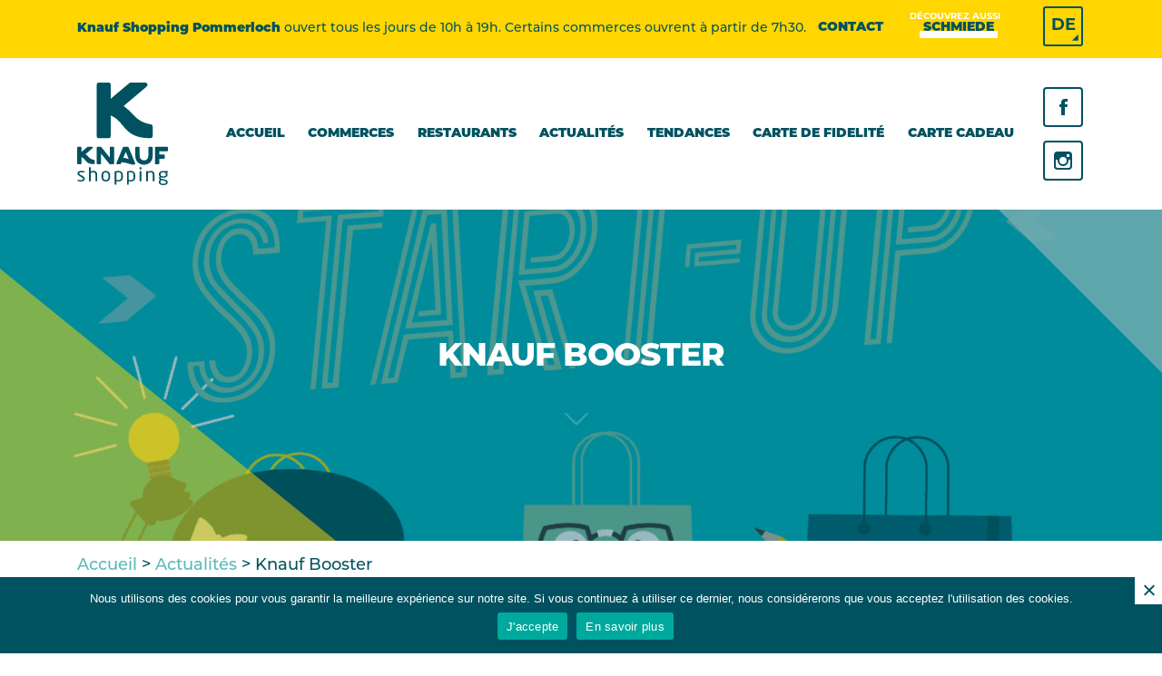

--- FILE ---
content_type: text/html; charset=UTF-8
request_url: https://knaufshopping.lu/pommerloch/knauf-booster/
body_size: 21621
content:
<style>
    .postid-1124 .actu-thumbnail,.opener {
        background-color:#00b3c2;
    }
    .postid-1124 .opener {
        background-size:contain;
    }
    .postid-1129 .actu-thumbnail,.opener {
        background-color:#00b3c2;
    }
    .postid-1129 .opener {
        background-size:contain;
    }
    .postid-943 .actu-thumbnail,.opener {
        background-color:#00b3c2;
    }
    .postid-943 .opener {
        background-size:contain;
    }
    .postid-940 .actu-thumbnail,.opener {
        background-color:#00b3c2;
    }
    .postid-940 .opener {
        background-size:contain;
    }    



</style>
<!DOCTYPE html>
<html class="no-js" lang="fr-BE">

<head>
    <meta charset="UTF-8">
    <meta name="viewport" content="width=device-width, minimum-scale=1.0, maximum-scale=1.0, user-scalable=no, shrink-to-fit=no">
    <meta http-equiv="X-UA-Compatible" content="IE=edge">
    <meta name="language" content="French">
    <meta http-equiv="Content-Security-Policy" content="upgrade-insecure-requests">
    <link rel="profile" href="https://gmpg.org/xfn/11">
    <link rel="icon" type="image/png" href="https://knaufshopping.lu/pommerloch/wp-content/themes/knaufshoppingcenter/dist/images/favicon.png" sizes="32x32" />
    <link rel="stylesheet" href="https://use.typekit.net/moc1ntd.css">
    <title>Knauf Booster - Knauf Shopping Center - Pommerloch</title>
    <meta name='robots' content='index, follow, max-image-preview:large, max-snippet:-1, max-video-preview:-1' />

	<!-- This site is optimized with the Yoast SEO plugin v26.7 - https://yoast.com/wordpress/plugins/seo/ -->
	<link rel="canonical" href="https://knaufshopping.lu/pommerloch/knauf-booster/" />
	<meta property="og:locale" content="fr_FR" />
	<meta property="og:type" content="article" />
	<meta property="og:title" content="Knauf Booster - Knauf Shopping Center - Pommerloch" />
	<meta property="og:description" content="KNAUF BOOSTER c’est un formidable coup de pouce pour votre start-up. Faites-vous connaître grâce à KNAUF BOOSTER et tentez de remporter une bourse de 5.000€ Pour vous inscrire : https://knaufshopping.lu/pommerloch/booster/" />
	<meta property="og:url" content="https://knaufshopping.lu/pommerloch/knauf-booster/" />
	<meta property="og:site_name" content="Knauf Shopping Center - Pommerloch" />
	<meta property="article:published_time" content="2022-05-11T13:37:55+00:00" />
	<meta property="og:image" content="https://knaufshopping.lu/pommerloch/wp-content/uploads/sites/3/2022/05/KNAUF2583-Post-1000x1000-Knauf-BOOSTER.png" />
	<meta property="og:image:width" content="2083" />
	<meta property="og:image:height" content="2083" />
	<meta property="og:image:type" content="image/png" />
	<meta name="author" content="benoit" />
	<meta name="twitter:card" content="summary_large_image" />
	<meta name="twitter:creator" content="@Patrick" />
	<meta name="twitter:label1" content="Écrit par" />
	<meta name="twitter:data1" content="benoit" />
	<meta name="twitter:label2" content="Durée de lecture est." />
	<meta name="twitter:data2" content="1 minute" />
	<script type="application/ld+json" class="yoast-schema-graph">{"@context":"https://schema.org","@graph":[{"@type":"Article","@id":"https://knaufshopping.lu/pommerloch/knauf-booster/#article","isPartOf":{"@id":"https://knaufshopping.lu/pommerloch/knauf-booster/"},"author":{"name":"benoit","@id":"https://knaufshopping.lu/pommerloch/#/schema/person/e75b2070a048831bcf2af8f24afe13a0"},"headline":"Knauf Booster","datePublished":"2022-05-11T13:37:55+00:00","mainEntityOfPage":{"@id":"https://knaufshopping.lu/pommerloch/knauf-booster/"},"wordCount":36,"commentCount":0,"image":{"@id":"https://knaufshopping.lu/pommerloch/knauf-booster/#primaryimage"},"thumbnailUrl":"https://knaufshopping.lu/pommerloch/wp-content/uploads/sites/3/2022/05/KNAUF2583-Post-1000x1000-Knauf-BOOSTER.png","inLanguage":"fr-BE","potentialAction":[{"@type":"CommentAction","name":"Comment","target":["https://knaufshopping.lu/pommerloch/knauf-booster/#respond"]}]},{"@type":"WebPage","@id":"https://knaufshopping.lu/pommerloch/knauf-booster/","url":"https://knaufshopping.lu/pommerloch/knauf-booster/","name":"Knauf Booster - Knauf Shopping Center - Pommerloch","isPartOf":{"@id":"https://knaufshopping.lu/pommerloch/#website"},"primaryImageOfPage":{"@id":"https://knaufshopping.lu/pommerloch/knauf-booster/#primaryimage"},"image":{"@id":"https://knaufshopping.lu/pommerloch/knauf-booster/#primaryimage"},"thumbnailUrl":"https://knaufshopping.lu/pommerloch/wp-content/uploads/sites/3/2022/05/KNAUF2583-Post-1000x1000-Knauf-BOOSTER.png","datePublished":"2022-05-11T13:37:55+00:00","author":{"@id":"https://knaufshopping.lu/pommerloch/#/schema/person/e75b2070a048831bcf2af8f24afe13a0"},"breadcrumb":{"@id":"https://knaufshopping.lu/pommerloch/knauf-booster/#breadcrumb"},"inLanguage":"fr-BE","potentialAction":[{"@type":"ReadAction","target":["https://knaufshopping.lu/pommerloch/knauf-booster/"]}]},{"@type":"ImageObject","inLanguage":"fr-BE","@id":"https://knaufshopping.lu/pommerloch/knauf-booster/#primaryimage","url":"https://knaufshopping.lu/pommerloch/wp-content/uploads/sites/3/2022/05/KNAUF2583-Post-1000x1000-Knauf-BOOSTER.png","contentUrl":"https://knaufshopping.lu/pommerloch/wp-content/uploads/sites/3/2022/05/KNAUF2583-Post-1000x1000-Knauf-BOOSTER.png","width":"2083","height":"2083"},{"@type":"BreadcrumbList","@id":"https://knaufshopping.lu/pommerloch/knauf-booster/#breadcrumb","itemListElement":[{"@type":"ListItem","position":1,"name":"Home","item":"https://knaufshopping.lu/pommerloch/"},{"@type":"ListItem","position":2,"name":"Knauf Booster"}]},{"@type":"WebSite","@id":"https://knaufshopping.lu/pommerloch/#website","url":"https://knaufshopping.lu/pommerloch/","name":"Knauf Shopping Center - Pommerloch","description":"Le centre Knauf Shopping Pommerloch entre Bastogne et Wiltz. + de 60 magasins. Ouvert 7j/7 de 9h à 19h (même le dimanche et jours fériés)","potentialAction":[{"@type":"SearchAction","target":{"@type":"EntryPoint","urlTemplate":"https://knaufshopping.lu/pommerloch/?s={search_term_string}"},"query-input":{"@type":"PropertyValueSpecification","valueRequired":true,"valueName":"search_term_string"}}],"inLanguage":"fr-BE"},{"@type":"Person","@id":"https://knaufshopping.lu/pommerloch/#/schema/person/e75b2070a048831bcf2af8f24afe13a0","name":"benoit","image":{"@type":"ImageObject","inLanguage":"fr-BE","@id":"https://knaufshopping.lu/pommerloch/#/schema/person/image/","url":"https://secure.gravatar.com/avatar/cecb22d162d39e0e5aa7956c5f2f8889d13817925bb9e1ede44b4ef468b4a059?s=96&d=mm&r=g","contentUrl":"https://secure.gravatar.com/avatar/cecb22d162d39e0e5aa7956c5f2f8889d13817925bb9e1ede44b4ef468b4a059?s=96&d=mm&r=g","caption":"benoit"},"sameAs":["https://x.com/Patrick"],"url":"https://knaufshopping.lu/pommerloch/author/benoit/"}]}</script>
	<!-- / Yoast SEO plugin. -->


<link rel='dns-prefetch' href='//cdn.jsdelivr.net' />
<link rel='dns-prefetch' href='//maps.googleapis.com' />
<link rel='dns-prefetch' href='//www.googletagmanager.com' />
<link rel='dns-prefetch' href='//use.typekit.net' />
<link rel="alternate" type="application/rss+xml" title="Knauf Shopping Center - Pommerloch &raquo; Knauf Booster Flux des commentaires" href="https://knaufshopping.lu/pommerloch/knauf-booster/feed/" />
<link rel="alternate" title="oEmbed (JSON)" type="application/json+oembed" href="https://knaufshopping.lu/pommerloch/wp-json/oembed/1.0/embed?url=https%3A%2F%2Fknaufshopping.lu%2Fpommerloch%2Fknauf-booster%2F&#038;lang=fr" />
<link rel="alternate" title="oEmbed (XML)" type="text/xml+oembed" href="https://knaufshopping.lu/pommerloch/wp-json/oembed/1.0/embed?url=https%3A%2F%2Fknaufshopping.lu%2Fpommerloch%2Fknauf-booster%2F&#038;format=xml&#038;lang=fr" />
<style id='wp-img-auto-sizes-contain-inline-css' type='text/css'>
img:is([sizes=auto i],[sizes^="auto," i]){contain-intrinsic-size:3000px 1500px}
/*# sourceURL=wp-img-auto-sizes-contain-inline-css */
</style>
<style id='wp-emoji-styles-inline-css' type='text/css'>

	img.wp-smiley, img.emoji {
		display: inline !important;
		border: none !important;
		box-shadow: none !important;
		height: 1em !important;
		width: 1em !important;
		margin: 0 0.07em !important;
		vertical-align: -0.1em !important;
		background: none !important;
		padding: 0 !important;
	}
/*# sourceURL=wp-emoji-styles-inline-css */
</style>
<style id='wp-block-library-inline-css' type='text/css'>
:root{--wp-block-synced-color:#7a00df;--wp-block-synced-color--rgb:122,0,223;--wp-bound-block-color:var(--wp-block-synced-color);--wp-editor-canvas-background:#ddd;--wp-admin-theme-color:#007cba;--wp-admin-theme-color--rgb:0,124,186;--wp-admin-theme-color-darker-10:#006ba1;--wp-admin-theme-color-darker-10--rgb:0,107,160.5;--wp-admin-theme-color-darker-20:#005a87;--wp-admin-theme-color-darker-20--rgb:0,90,135;--wp-admin-border-width-focus:2px}@media (min-resolution:192dpi){:root{--wp-admin-border-width-focus:1.5px}}.wp-element-button{cursor:pointer}:root .has-very-light-gray-background-color{background-color:#eee}:root .has-very-dark-gray-background-color{background-color:#313131}:root .has-very-light-gray-color{color:#eee}:root .has-very-dark-gray-color{color:#313131}:root .has-vivid-green-cyan-to-vivid-cyan-blue-gradient-background{background:linear-gradient(135deg,#00d084,#0693e3)}:root .has-purple-crush-gradient-background{background:linear-gradient(135deg,#34e2e4,#4721fb 50%,#ab1dfe)}:root .has-hazy-dawn-gradient-background{background:linear-gradient(135deg,#faaca8,#dad0ec)}:root .has-subdued-olive-gradient-background{background:linear-gradient(135deg,#fafae1,#67a671)}:root .has-atomic-cream-gradient-background{background:linear-gradient(135deg,#fdd79a,#004a59)}:root .has-nightshade-gradient-background{background:linear-gradient(135deg,#330968,#31cdcf)}:root .has-midnight-gradient-background{background:linear-gradient(135deg,#020381,#2874fc)}:root{--wp--preset--font-size--normal:16px;--wp--preset--font-size--huge:42px}.has-regular-font-size{font-size:1em}.has-larger-font-size{font-size:2.625em}.has-normal-font-size{font-size:var(--wp--preset--font-size--normal)}.has-huge-font-size{font-size:var(--wp--preset--font-size--huge)}.has-text-align-center{text-align:center}.has-text-align-left{text-align:left}.has-text-align-right{text-align:right}.has-fit-text{white-space:nowrap!important}#end-resizable-editor-section{display:none}.aligncenter{clear:both}.items-justified-left{justify-content:flex-start}.items-justified-center{justify-content:center}.items-justified-right{justify-content:flex-end}.items-justified-space-between{justify-content:space-between}.screen-reader-text{border:0;clip-path:inset(50%);height:1px;margin:-1px;overflow:hidden;padding:0;position:absolute;width:1px;word-wrap:normal!important}.screen-reader-text:focus{background-color:#ddd;clip-path:none;color:#444;display:block;font-size:1em;height:auto;left:5px;line-height:normal;padding:15px 23px 14px;text-decoration:none;top:5px;width:auto;z-index:100000}html :where(.has-border-color){border-style:solid}html :where([style*=border-top-color]){border-top-style:solid}html :where([style*=border-right-color]){border-right-style:solid}html :where([style*=border-bottom-color]){border-bottom-style:solid}html :where([style*=border-left-color]){border-left-style:solid}html :where([style*=border-width]){border-style:solid}html :where([style*=border-top-width]){border-top-style:solid}html :where([style*=border-right-width]){border-right-style:solid}html :where([style*=border-bottom-width]){border-bottom-style:solid}html :where([style*=border-left-width]){border-left-style:solid}html :where(img[class*=wp-image-]){height:auto;max-width:100%}:where(figure){margin:0 0 1em}html :where(.is-position-sticky){--wp-admin--admin-bar--position-offset:var(--wp-admin--admin-bar--height,0px)}@media screen and (max-width:600px){html :where(.is-position-sticky){--wp-admin--admin-bar--position-offset:0px}}

/*# sourceURL=wp-block-library-inline-css */
</style><style id='global-styles-inline-css' type='text/css'>
:root{--wp--preset--aspect-ratio--square: 1;--wp--preset--aspect-ratio--4-3: 4/3;--wp--preset--aspect-ratio--3-4: 3/4;--wp--preset--aspect-ratio--3-2: 3/2;--wp--preset--aspect-ratio--2-3: 2/3;--wp--preset--aspect-ratio--16-9: 16/9;--wp--preset--aspect-ratio--9-16: 9/16;--wp--preset--color--black: #000000;--wp--preset--color--cyan-bluish-gray: #abb8c3;--wp--preset--color--white: #ffffff;--wp--preset--color--pale-pink: #f78da7;--wp--preset--color--vivid-red: #cf2e2e;--wp--preset--color--luminous-vivid-orange: #ff6900;--wp--preset--color--luminous-vivid-amber: #fcb900;--wp--preset--color--light-green-cyan: #7bdcb5;--wp--preset--color--vivid-green-cyan: #00d084;--wp--preset--color--pale-cyan-blue: #8ed1fc;--wp--preset--color--vivid-cyan-blue: #0693e3;--wp--preset--color--vivid-purple: #9b51e0;--wp--preset--gradient--vivid-cyan-blue-to-vivid-purple: linear-gradient(135deg,rgb(6,147,227) 0%,rgb(155,81,224) 100%);--wp--preset--gradient--light-green-cyan-to-vivid-green-cyan: linear-gradient(135deg,rgb(122,220,180) 0%,rgb(0,208,130) 100%);--wp--preset--gradient--luminous-vivid-amber-to-luminous-vivid-orange: linear-gradient(135deg,rgb(252,185,0) 0%,rgb(255,105,0) 100%);--wp--preset--gradient--luminous-vivid-orange-to-vivid-red: linear-gradient(135deg,rgb(255,105,0) 0%,rgb(207,46,46) 100%);--wp--preset--gradient--very-light-gray-to-cyan-bluish-gray: linear-gradient(135deg,rgb(238,238,238) 0%,rgb(169,184,195) 100%);--wp--preset--gradient--cool-to-warm-spectrum: linear-gradient(135deg,rgb(74,234,220) 0%,rgb(151,120,209) 20%,rgb(207,42,186) 40%,rgb(238,44,130) 60%,rgb(251,105,98) 80%,rgb(254,248,76) 100%);--wp--preset--gradient--blush-light-purple: linear-gradient(135deg,rgb(255,206,236) 0%,rgb(152,150,240) 100%);--wp--preset--gradient--blush-bordeaux: linear-gradient(135deg,rgb(254,205,165) 0%,rgb(254,45,45) 50%,rgb(107,0,62) 100%);--wp--preset--gradient--luminous-dusk: linear-gradient(135deg,rgb(255,203,112) 0%,rgb(199,81,192) 50%,rgb(65,88,208) 100%);--wp--preset--gradient--pale-ocean: linear-gradient(135deg,rgb(255,245,203) 0%,rgb(182,227,212) 50%,rgb(51,167,181) 100%);--wp--preset--gradient--electric-grass: linear-gradient(135deg,rgb(202,248,128) 0%,rgb(113,206,126) 100%);--wp--preset--gradient--midnight: linear-gradient(135deg,rgb(2,3,129) 0%,rgb(40,116,252) 100%);--wp--preset--font-size--small: 13px;--wp--preset--font-size--medium: 20px;--wp--preset--font-size--large: 36px;--wp--preset--font-size--x-large: 42px;--wp--preset--spacing--20: 0.44rem;--wp--preset--spacing--30: 0.67rem;--wp--preset--spacing--40: 1rem;--wp--preset--spacing--50: 1.5rem;--wp--preset--spacing--60: 2.25rem;--wp--preset--spacing--70: 3.38rem;--wp--preset--spacing--80: 5.06rem;--wp--preset--shadow--natural: 6px 6px 9px rgba(0, 0, 0, 0.2);--wp--preset--shadow--deep: 12px 12px 50px rgba(0, 0, 0, 0.4);--wp--preset--shadow--sharp: 6px 6px 0px rgba(0, 0, 0, 0.2);--wp--preset--shadow--outlined: 6px 6px 0px -3px rgb(255, 255, 255), 6px 6px rgb(0, 0, 0);--wp--preset--shadow--crisp: 6px 6px 0px rgb(0, 0, 0);}:where(.is-layout-flex){gap: 0.5em;}:where(.is-layout-grid){gap: 0.5em;}body .is-layout-flex{display: flex;}.is-layout-flex{flex-wrap: wrap;align-items: center;}.is-layout-flex > :is(*, div){margin: 0;}body .is-layout-grid{display: grid;}.is-layout-grid > :is(*, div){margin: 0;}:where(.wp-block-columns.is-layout-flex){gap: 2em;}:where(.wp-block-columns.is-layout-grid){gap: 2em;}:where(.wp-block-post-template.is-layout-flex){gap: 1.25em;}:where(.wp-block-post-template.is-layout-grid){gap: 1.25em;}.has-black-color{color: var(--wp--preset--color--black) !important;}.has-cyan-bluish-gray-color{color: var(--wp--preset--color--cyan-bluish-gray) !important;}.has-white-color{color: var(--wp--preset--color--white) !important;}.has-pale-pink-color{color: var(--wp--preset--color--pale-pink) !important;}.has-vivid-red-color{color: var(--wp--preset--color--vivid-red) !important;}.has-luminous-vivid-orange-color{color: var(--wp--preset--color--luminous-vivid-orange) !important;}.has-luminous-vivid-amber-color{color: var(--wp--preset--color--luminous-vivid-amber) !important;}.has-light-green-cyan-color{color: var(--wp--preset--color--light-green-cyan) !important;}.has-vivid-green-cyan-color{color: var(--wp--preset--color--vivid-green-cyan) !important;}.has-pale-cyan-blue-color{color: var(--wp--preset--color--pale-cyan-blue) !important;}.has-vivid-cyan-blue-color{color: var(--wp--preset--color--vivid-cyan-blue) !important;}.has-vivid-purple-color{color: var(--wp--preset--color--vivid-purple) !important;}.has-black-background-color{background-color: var(--wp--preset--color--black) !important;}.has-cyan-bluish-gray-background-color{background-color: var(--wp--preset--color--cyan-bluish-gray) !important;}.has-white-background-color{background-color: var(--wp--preset--color--white) !important;}.has-pale-pink-background-color{background-color: var(--wp--preset--color--pale-pink) !important;}.has-vivid-red-background-color{background-color: var(--wp--preset--color--vivid-red) !important;}.has-luminous-vivid-orange-background-color{background-color: var(--wp--preset--color--luminous-vivid-orange) !important;}.has-luminous-vivid-amber-background-color{background-color: var(--wp--preset--color--luminous-vivid-amber) !important;}.has-light-green-cyan-background-color{background-color: var(--wp--preset--color--light-green-cyan) !important;}.has-vivid-green-cyan-background-color{background-color: var(--wp--preset--color--vivid-green-cyan) !important;}.has-pale-cyan-blue-background-color{background-color: var(--wp--preset--color--pale-cyan-blue) !important;}.has-vivid-cyan-blue-background-color{background-color: var(--wp--preset--color--vivid-cyan-blue) !important;}.has-vivid-purple-background-color{background-color: var(--wp--preset--color--vivid-purple) !important;}.has-black-border-color{border-color: var(--wp--preset--color--black) !important;}.has-cyan-bluish-gray-border-color{border-color: var(--wp--preset--color--cyan-bluish-gray) !important;}.has-white-border-color{border-color: var(--wp--preset--color--white) !important;}.has-pale-pink-border-color{border-color: var(--wp--preset--color--pale-pink) !important;}.has-vivid-red-border-color{border-color: var(--wp--preset--color--vivid-red) !important;}.has-luminous-vivid-orange-border-color{border-color: var(--wp--preset--color--luminous-vivid-orange) !important;}.has-luminous-vivid-amber-border-color{border-color: var(--wp--preset--color--luminous-vivid-amber) !important;}.has-light-green-cyan-border-color{border-color: var(--wp--preset--color--light-green-cyan) !important;}.has-vivid-green-cyan-border-color{border-color: var(--wp--preset--color--vivid-green-cyan) !important;}.has-pale-cyan-blue-border-color{border-color: var(--wp--preset--color--pale-cyan-blue) !important;}.has-vivid-cyan-blue-border-color{border-color: var(--wp--preset--color--vivid-cyan-blue) !important;}.has-vivid-purple-border-color{border-color: var(--wp--preset--color--vivid-purple) !important;}.has-vivid-cyan-blue-to-vivid-purple-gradient-background{background: var(--wp--preset--gradient--vivid-cyan-blue-to-vivid-purple) !important;}.has-light-green-cyan-to-vivid-green-cyan-gradient-background{background: var(--wp--preset--gradient--light-green-cyan-to-vivid-green-cyan) !important;}.has-luminous-vivid-amber-to-luminous-vivid-orange-gradient-background{background: var(--wp--preset--gradient--luminous-vivid-amber-to-luminous-vivid-orange) !important;}.has-luminous-vivid-orange-to-vivid-red-gradient-background{background: var(--wp--preset--gradient--luminous-vivid-orange-to-vivid-red) !important;}.has-very-light-gray-to-cyan-bluish-gray-gradient-background{background: var(--wp--preset--gradient--very-light-gray-to-cyan-bluish-gray) !important;}.has-cool-to-warm-spectrum-gradient-background{background: var(--wp--preset--gradient--cool-to-warm-spectrum) !important;}.has-blush-light-purple-gradient-background{background: var(--wp--preset--gradient--blush-light-purple) !important;}.has-blush-bordeaux-gradient-background{background: var(--wp--preset--gradient--blush-bordeaux) !important;}.has-luminous-dusk-gradient-background{background: var(--wp--preset--gradient--luminous-dusk) !important;}.has-pale-ocean-gradient-background{background: var(--wp--preset--gradient--pale-ocean) !important;}.has-electric-grass-gradient-background{background: var(--wp--preset--gradient--electric-grass) !important;}.has-midnight-gradient-background{background: var(--wp--preset--gradient--midnight) !important;}.has-small-font-size{font-size: var(--wp--preset--font-size--small) !important;}.has-medium-font-size{font-size: var(--wp--preset--font-size--medium) !important;}.has-large-font-size{font-size: var(--wp--preset--font-size--large) !important;}.has-x-large-font-size{font-size: var(--wp--preset--font-size--x-large) !important;}
/*# sourceURL=global-styles-inline-css */
</style>

<style id='classic-theme-styles-inline-css' type='text/css'>
/*! This file is auto-generated */
.wp-block-button__link{color:#fff;background-color:#32373c;border-radius:9999px;box-shadow:none;text-decoration:none;padding:calc(.667em + 2px) calc(1.333em + 2px);font-size:1.125em}.wp-block-file__button{background:#32373c;color:#fff;text-decoration:none}
/*# sourceURL=/wp-includes/css/classic-themes.min.css */
</style>
<link rel='stylesheet' id='contact-form-7-css' href='https://knaufshopping.lu/pommerloch/wp-content/plugins/contact-form-7/includes/css/styles.css?ver=6.1.4' type='text/css' media='all' />
<link rel='stylesheet' id='cookie-notice-front-css' href='https://knaufshopping.lu/pommerloch/wp-content/plugins/cookie-notice/css/front.min.css?ver=2.5.8' type='text/css' media='all' />
<link rel='stylesheet' id='wpos-slick-style-css' href='https://knaufshopping.lu/pommerloch/wp-content/plugins/frontend-gallery-slider-for-advanced-custom-field/assets/css/slick.css?ver=1.4' type='text/css' media='all' />
<link rel='stylesheet' id='fagsfacf-public-style-css' href='https://knaufshopping.lu/pommerloch/wp-content/plugins/frontend-gallery-slider-for-advanced-custom-field/assets/css/fagsfacf-public-css.css?ver=1.4' type='text/css' media='all' />
<link rel='stylesheet' id='Abode Fonts-css' href='https://use.typekit.net/nzv4yjl.css?ver=6.9' type='text/css' media='all' />
<link rel='stylesheet' id='theme-css-css' href='https://knaufshopping.lu/pommerloch/wp-content/themes/knaufshoppingcenter/dist/css/css.css?ver=6.9' type='text/css' media='all' />
<script type="text/javascript" id="cookie-notice-front-js-before">
/* <![CDATA[ */
var cnArgs = {"ajaxUrl":"https:\/\/knaufshopping.lu\/pommerloch\/wp-admin\/admin-ajax.php","nonce":"b39e7c0f65","hideEffect":"fade","position":"bottom","onScroll":false,"onScrollOffset":100,"onClick":false,"cookieName":"cookie_notice_accepted","cookieTime":2592000,"cookieTimeRejected":2592000,"globalCookie":false,"redirection":false,"cache":false,"revokeCookies":false,"revokeCookiesOpt":"automatic"};

//# sourceURL=cookie-notice-front-js-before
/* ]]> */
</script>
<script type="text/javascript" src="https://knaufshopping.lu/pommerloch/wp-content/plugins/cookie-notice/js/front.min.js?ver=2.5.8" id="cookie-notice-front-js"></script>

<!-- Google tag (gtag.js) snippet added by Site Kit -->
<!-- Google Analytics snippet added by Site Kit -->
<script type="text/javascript" src="https://www.googletagmanager.com/gtag/js?id=G-DF4V22X4R5" id="google_gtagjs-js" async></script>
<script type="text/javascript" id="google_gtagjs-js-after">
/* <![CDATA[ */
window.dataLayer = window.dataLayer || [];function gtag(){dataLayer.push(arguments);}
gtag("set","linker",{"domains":["knaufshopping.lu"]});
gtag("js", new Date());
gtag("set", "developer_id.dZTNiMT", true);
gtag("config", "G-DF4V22X4R5");
//# sourceURL=google_gtagjs-js-after
/* ]]> */
</script>
<link rel="https://api.w.org/" href="https://knaufshopping.lu/pommerloch/wp-json/" /><link rel="alternate" title="JSON" type="application/json" href="https://knaufshopping.lu/pommerloch/wp-json/wp/v2/posts/1505" /><link rel="EditURI" type="application/rsd+xml" title="RSD" href="https://knaufshopping.lu/pommerloch/xmlrpc.php?rsd" />
<meta name="generator" content="WordPress 6.9" />
<link rel='shortlink' href='https://knaufshopping.lu/pommerloch/?p=1505' />
<meta name="generator" content="Site Kit by Google 1.164.0" />		<script type="text/javascript">
				(function(c,l,a,r,i,t,y){
					c[a]=c[a]||function(){(c[a].q=c[a].q||[]).push(arguments)};t=l.createElement(r);t.async=1;
					t.src="https://www.clarity.ms/tag/"+i+"?ref=wordpress";y=l.getElementsByTagName(r)[0];y.parentNode.insertBefore(t,y);
				})(window, document, "clarity", "script", "qdd7vydw88");
		</script>
		<meta name="google-site-verification" content="TFZjURukeaTZaNkwItvDIk1g-iIvRwJi2FvbjZMnS-g">
<!-- Google Tag Manager snippet added by Site Kit -->
<script type="text/javascript">
/* <![CDATA[ */

			( function( w, d, s, l, i ) {
				w[l] = w[l] || [];
				w[l].push( {'gtm.start': new Date().getTime(), event: 'gtm.js'} );
				var f = d.getElementsByTagName( s )[0],
					j = d.createElement( s ), dl = l != 'dataLayer' ? '&l=' + l : '';
				j.async = true;
				j.src = 'https://www.googletagmanager.com/gtm.js?id=' + i + dl;
				f.parentNode.insertBefore( j, f );
			} )( window, document, 'script', 'dataLayer', 'GTM-NKCHKGL' );
			
/* ]]> */
</script>

<!-- End Google Tag Manager snippet added by Site Kit -->
<link rel="icon" href="https://knaufshopping.lu/pommerloch/wp-content/uploads/sites/3/2021/05/cropped-favicon-32x32.png" sizes="32x32" />
<link rel="icon" href="https://knaufshopping.lu/pommerloch/wp-content/uploads/sites/3/2021/05/cropped-favicon-192x192.png" sizes="192x192" />
<link rel="apple-touch-icon" href="https://knaufshopping.lu/pommerloch/wp-content/uploads/sites/3/2021/05/cropped-favicon-180x180.png" />
<meta name="msapplication-TileImage" content="https://knaufshopping.lu/pommerloch/wp-content/uploads/sites/3/2021/05/cropped-favicon-270x270.png" />
    <script type="text/javascript">
        var shoppingcenter = "pommerloch";
    </script>
    <meta name="facebook-domain-verification" content="8v9doebz0a9vdwhpycl6kordbgzoy8" />
    <!-- Global site tag (gtag.js) - Google Ads: 739767921 --> 
    <script async src="https://www.googletagmanager.com/gtag/js?id=AW-739767921"></script> <script> window.dataLayer = window.dataLayer || []; function gtag(){dataLayer.push(arguments);} gtag('js', new Date()); gtag('config', 'AW-739767921'); </script>
</head>



<body class="wp-singular post-template-default single single-post postid-1505 single-format-standard wp-theme-knaufshoppingcenter cookies-not-set">
    <div class=" ">
    
            <header>
                <!-- Top nav-->
                <div class="top-nav">
                    <div class="container">
                                                                            <p><strong>Knauf Shopping Pommerloch</strong> ouvert tous les jours de 10h à 19h. Certains commerces ouvrent à partir de 7h30.</p>
                                                                        <div class="menu-top">
                            <div class="menu-menu-top-fr-container"><ul id="menu-menu-top-fr" class="menu"><li id="menu-item-640" class="menu-item menu-item-type-post_type menu-item-object-page menu-item-640"><a href="https://knaufshopping.lu/pommerloch/contact/">Contact</a></li>
<li id="menu-item-639" class="menu-item menu-item-type-custom menu-item-object-custom menu-item-639"><a href="/schmiede"><em>Découvrez aussi</em>Schmiede</a></li>
</ul></div>                        </div>
                        <div class="switch-lang">
                            	<li class="lang-item lang-item-5 lang-item-de no-translation lang-item-first"><a lang="de-DE" hreflang="de-DE" href="https://knaufshopping.lu/pommerloch/de/startseite/">DE</a></li>
                        </div>

                    </div>
                </div>
                <!-- End top nav-->

                <!-- Main nav-->
                <nav class="navbar navbar-expand-lg" id="main_nav" role="navigation">
                    <div class="container">
                        <!-- Logo desktop -->
                        <div class="logo">
                            <a href="https://knaufshopping.lu/pommerloch/">
                                <svg xmlns="http://www.w3.org/2000/svg" width="100" height="113.772" viewBox="0 0 100 113.772">
                                    <g id="Groupe_93" data-name="Groupe 93" transform="translate(-240 -84.228)">
                                    <g id="Groupe_1" data-name="Groupe 1" transform="translate(-226.621 0.535)">
                                        <path id="Tracé_1" data-name="Tracé 1" d="M513.72,83.693h0a2.531,2.531,0,0,0-1.353.389l-3.794,3.185c-.124.085-16.954,14.417-16.954,14.417l.009-15.437a2.553,2.553,0,0,0-2.553-2.553H478.757a2.554,2.554,0,0,0-2.553,2.553v56.587a2.555,2.555,0,0,0,2.553,2.555h10.318a2.553,2.553,0,0,0,2.553-2.555v-22.6c16.2,6.4,13.246,25.16,43.593,25.16a2.552,2.552,0,0,0,2.674-2.549V132.5a2.542,2.542,0,0,0-2.225-2.533c-16.381-2.58-18.883-12.792-29.861-20.2l25.126-21.379.5-.427a2.529,2.529,0,0,0,.622-1.2,2.648,2.648,0,0,0,.054-.521c0-.065-.016-.13-.02-.2a2.546,2.546,0,0,0-2.535-2.358H513.7" transform="translate(11.954 0)" fill="#005260"/>
                                        <path id="Tracé_2" data-name="Tracé 2" d="M481.287,115.756a.793.793,0,0,0-.632-.312H477a.792.792,0,0,0-.791.791v17.57a.793.793,0,0,0,.791.793h3.2a.791.791,0,0,0,.791-.793V123.011l7.978,9.85,1.238,1.512a.778.778,0,0,0,.553.225h3.807a.8.8,0,0,0,.793-.793v-17.57a.794.794,0,0,0-.793-.791h-3.2a.794.794,0,0,0-.793.791v11l-9.291-11.475" transform="translate(11.964 39.606)" fill="#005260"/>
                                        <path id="Tracé_3" data-name="Tracé 3" d="M518.3,115.444H505.52a.794.794,0,0,0-.8.793v17.568a.794.794,0,0,0,.8.793h3.2a.793.793,0,0,0,.793-.793v-5.191h5.194a.793.793,0,0,0,.793-.793v-3.2a.793.793,0,0,0-.793-.793h-5.194v-3.591H518.3a.793.793,0,0,0,.793-.793v-3.2a.793.793,0,0,0-.793-.793" transform="translate(47.529 39.606)" fill="#005260"/>
                                        <path id="Tracé_4" data-name="Tracé 4" d="M498.614,115.444h-4.8a.793.793,0,0,0-.733.492l-7.21,17.572a.793.793,0,0,0,.735,1.094l3.414,0a.793.793,0,0,0,.726-.472l.62-1.4c4.958-.333,7.387,1.425,11.221,2.238,3.623.769,4.045-.735,4.045-.735a.8.8,0,0,0,.007-.614l-7.288-17.682a.8.8,0,0,0-.733-.488m.9,13.5c-3.171-1.043-4.544-1.411-6.063-1.3l2.764-6.738Z" transform="translate(23.932 39.606)" fill="#005260"/>
                                        <path id="Tracé_5" data-name="Tracé 5" d="M509.5,124.952c0,3.483-1.836,5.454-4.789,5.454s-4.789-1.874-4.789-5.454v-8.715a.793.793,0,0,0-.793-.793h-3.2a.8.8,0,0,0-.793.793v9.194c0,6.47,4.468,9.767,9.515,9.767,5.068,0,9.639-3.265,9.639-9.922v-9.039a.793.793,0,0,0-.791-.793h-3.2a.8.8,0,0,0-.8.793s0,6.834,0,9.385" transform="translate(35.563 39.605)" fill="#005260"/>
                                        <path id="Tracé_6" data-name="Tracé 6" d="M478.267,115.444h0a.81.81,0,0,0-.42.119l-1.178.989c-.038.027-5.263,4.477-5.263,4.477l0-4.791a.792.792,0,0,0-.793-.793h-3.2a.793.793,0,0,0-.791.793V133.8a.793.793,0,0,0,.791.793h3.2a.792.792,0,0,0,.793-.793v-7.016c5.03,1.989,4.113,7.812,13.534,7.812a.791.791,0,0,0,.829-.791c0-1.184,0-3.212,0-3.212a.788.788,0,0,0-.692-.784c-5.086-.8-5.863-3.973-9.271-6.27l7.8-6.639.155-.13a.8.8,0,0,0,.193-.373.78.78,0,0,0,.016-.162l0-.061a.793.793,0,0,0-.787-.733H478.26" transform="translate(0 39.606)" fill="#005260"/>
                                        <path id="Tracé_7" data-name="Tracé 7" d="M470.672,139.052a17.425,17.425,0,0,1-3.4-.312c-.279-.063-.452-.189-.452-.418v-.73a.346.346,0,0,1,.387-.312h.088c1.031.126,2.6.229,3.378.229,1.4,0,2.131-.353,2.131-1.479,0-.625-.389-1.023-1.614-1.73l-2.171-1.25c-1.315-.769-2.2-1.668-2.2-2.978,0-2.166,1.681-2.771,3.895-2.771a20.82,20.82,0,0,1,3.355.27c.281.043.409.189.409.42v.683a.324.324,0,0,1-.366.355h-.063c-.753-.061-2.13-.166-3.335-.166s-2,.146-2,1.209c0,.625.5,1.023,1.486,1.584l2.128,1.229c1.787,1.02,2.369,1.915,2.369,3.144,0,2.126-1.614,3.023-4.023,3.023" transform="translate(0.248 54.395)" fill="#005260"/>
                                        <path id="Tracé_8" data-name="Tracé 8" d="M481.04,141.161h-1.032a.427.427,0,0,1-.431-.418v-6.852c0-2.083-.9-2.728-2.3-2.728a8.5,8.5,0,0,0-2.967.582v9a.44.44,0,0,1-.431.418h-1.052a.424.424,0,0,1-.414-.418V125.91a.411.411,0,0,1,.414-.418H473.9a.408.408,0,0,1,.409.418v4.29a9.326,9.326,0,0,1,3.292-.645c2.281,0,3.87,1.272,3.87,4.335v6.852a.424.424,0,0,1-.429.418" transform="translate(7.221 52.14)" fill="#005260"/>
                                        <path id="Tracé_9" data-name="Tracé 9" d="M486.209,132.386c0-2.126-.883-3.479-2.9-3.479-2,0-2.883,1.328-2.883,3.479v1.58c0,2.124.861,3.479,2.883,3.479,2,0,2.9-1.33,2.9-3.479Zm-2.9,6.666c-3.162,0-4.776-2.02-4.776-5.086v-1.58c0-3.063,1.614-5.086,4.776-5.086s4.8,2.023,4.8,5.086v1.58c0,3.065-1.636,5.086-4.8,5.086" transform="translate(14.855 54.395)" fill="#005260"/>
                                        <path id="Tracé_10" data-name="Tracé 10" d="M492.2,132.447c0-2.187-.665-3.6-2.8-3.6a16.239,16.239,0,0,0-2.517.207v8.25a17.18,17.18,0,0,0,2.517.209c2.108,0,2.8-1.333,2.8-3.562Zm-2.8,6.6a16.647,16.647,0,0,1-2.517-.227v3.313a.4.4,0,0,1-.409.4h-1.1a.385.385,0,0,1-.389-.4V128.257c0-.27.065-.4.454-.476a18.226,18.226,0,0,1,3.958-.481c3.2,0,4.69,2.023,4.69,5.147v1.5c0,3.268-1.548,5.1-4.69,5.1" transform="translate(22.911 54.395)" fill="#005260"/>
                                        <path id="Tracé_11" data-name="Tracé 11" d="M498.73,141.157H497.7a.425.425,0,0,1-.434-.416V130.116a.424.424,0,0,1,.434-.414h1.031a.424.424,0,0,1,.431.414v10.626a.424.424,0,0,1-.431.416m.043-13.165h-1.1a.427.427,0,0,1-.431-.416v-1.668a.424.424,0,0,1,.431-.416h1.1a.423.423,0,0,1,.431.416v1.668a.426.426,0,0,1-.431.416" transform="translate(38.199 52.141)" fill="#005260"/>
                                        <path id="Tracé_12" data-name="Tracé 12" d="M509.1,138.906h-1.032a.427.427,0,0,1-.431-.418v-6.852c0-2.106-.73-2.751-2.367-2.751a6.98,6.98,0,0,0-2.9.811v8.792a.438.438,0,0,1-.431.418H500.88a.421.421,0,0,1-.409-.418V127.864a.406.406,0,0,1,.409-.416h1.076a.406.406,0,0,1,.409.416v.4a6.621,6.621,0,0,1,3.418-.96c2.585,0,3.744,1.562,3.744,4.335v6.852a.424.424,0,0,1-.429.418" transform="translate(42.224 54.395)" fill="#005260"/>
                                        <path id="Tracé_13" data-name="Tracé 13" d="M514.415,131.051c0-1.247-.58-2.229-2.906-2.229-2.407,0-2.9,1.065-2.9,2.229v.171c0,.912.429,2.124,2.9,2.124,2.326,0,2.906-.876,2.906-2.124Zm.171,8.542c0-.811-.688-1.144-2.623-1.623l-2.432-.6a2.452,2.452,0,0,0-1.054,2.126v.184c0,1.166.71,1.9,3.1,1.9,2.452,0,3.011-.667,3.011-1.814Zm1.744-10.832-.775.144a2.874,2.874,0,0,1,.733,2.146v.171c0,2.29-1.465,3.562-4.778,3.562a6.3,6.3,0,0,1-2.495-.42.762.762,0,0,0-.537.71c0,.353.171.544.665.667l3.207.789c2.106.519,4.131,1.106,4.131,3.063v.166c0,2-1.378,3.229-4.906,3.229-3.4,0-4.949-1.272-4.949-3.313v-.184a3.338,3.338,0,0,1,1.355-2.645l-.148-.065a1.7,1.7,0,0,1-.991-1.625v-.02a1.7,1.7,0,0,1,.881-1.5,3.021,3.021,0,0,1-.989-2.414v-.171c0-1.856,1.077-3.686,4.776-3.686h4.713a.488.488,0,0,1,.494.458v.539c0,.272-.148.355-.386.4" transform="translate(49.902 54.476)" fill="#005260"/>
                                        <path id="Tracé_14" data-name="Tracé 14" d="M498.256,132.447c0-2.187-.665-3.6-2.8-3.6a16.314,16.314,0,0,0-2.517.207v8.25a17.231,17.231,0,0,0,2.517.209c2.108,0,2.8-1.333,2.8-3.562Zm-2.8,6.6a16.674,16.674,0,0,1-2.517-.227v3.313a.4.4,0,0,1-.409.4h-1.1a.384.384,0,0,1-.387-.4V128.257c0-.27.065-.4.452-.476a18.277,18.277,0,0,1,3.958-.481c3.207,0,4.69,2.023,4.69,5.147v1.5c0,3.268-1.546,5.1-4.69,5.1" transform="translate(30.471 54.395)" fill="#005260"/>
                                    </g>
                                    </g>
                                </svg>
                            </a>
                        </div>
                        <!-- End Logo desktop -->
                        <button class="navbar-toggler collapsed" type="button" data-toggle="collapse" data-target="#navbarResponsive" aria-controls="navbarResponsive">
                            <span class="icon-bar top-bar"></span>
                            <span class="icon-bar middle-bar"></span>
                            <span class="icon-bar bottom-bar"></span>
                        </button>
                        <!-- Picto mobile -->
                        <ul class="list-picto-mobile">
                            <li>
                                <a href="https://www.facebook.com/KNAUFShoppingCenter" target="_blank"><svg xmlns="http://www.w3.org/2000/svg" width="44" height="44" viewBox="0 0 44 44"><path id="Facebook_Square_2x.png" data-name="Facebook Square@2x.png" d="M283,2911H247a4,4,0,0,1-4-4v-36a4,4,0,0,1,4-4h36a4,4,0,0,1,4,4v36A4,4,0,0,1,283,2911Zm2-40a2,2,0,0,0-2-2H247a2,2,0,0,0-2,2v36a2,2,0,0,0,2,2h36a2,2,0,0,0,2-2Zm-15.354,18h-2.662v9h-3.989v-9H261v-3.01h1.994v-1.955c0-2.531,1.126-4.037,4.322-4.037h2.662v3.009h-1.663c-1.245,0-1.327.434-1.327,1.243l-.005,1.74H270Z" transform="translate(-243 -2867)" fill="#005260" fill-rule="evenodd"/></svg></a>
                            </li>
                            <li>
                                <a href="https://www.instagram.com/knaufshopping" target="_blank"><svg xmlns="http://www.w3.org/2000/svg" width="44" height="44" viewBox="0 0 44 44"><path id="Instagram_Square" data-name="Instagram Square" d="M224,2920H188a4,4,0,0,1-4-4v-36a4,4,0,0,1,4-4h36a4,4,0,0,1,4,4v36A4,4,0,0,1,224,2920Zm2-40a2,2,0,0,0-2-2H188a2,2,0,0,0-2,2v36a2,2,0,0,0,2,2h36a2,2,0,0,0,2-2Zm-14,28H200a4,4,0,0,1-4-4v-12a4,4,0,0,1,4-4h12a4,4,0,0,1,4,4v12A4,4,0,0,1,212,2908Zm-6-14a4,4,0,1,0,4,4A4,4,0,0,0,206,2894Zm7-3h-3v3h3Zm1,6h-2.1a5.883,5.883,0,0,1,.1,1,6,6,0,1,1-11.9-1H198v7a2,2,0,0,0,2,2h12a2,2,0,0,0,2-2Z" transform="translate(-184 -2876)" fill="#005260" fill-rule="evenodd"/></svg></a>
                            </li>
                            <li>
                                <a href="https://www.google.com/maps/place/Knauf+Shopping+Center+Pommerloch/@49.963098,5.855256,17z/data=!3m1!4b1!4m5!3m4!1s0x47c004ae2befc103:0xa0447795ed765da4!8m2!3d49.963098!4d5.85745" target="_blank"><svg xmlns="http://www.w3.org/2000/svg" width="44" height="44" viewBox="0 0 44 44"><g id="Groupe_86" data-name="Groupe 86" transform="translate(-139 -754)"><path id="Tracé_96" data-name="Tracé 96" d="M224,2920H188a4,4,0,0,1-4-4v-36a4,4,0,0,1,4-4h36a4,4,0,0,1,4,4v36A4,4,0,0,1,224,2920Zm2-40a2,2,0,0,0-2-2H188a2,2,0,0,0-2,2v36a2,2,0,0,0,2,2h36a2,2,0,0,0,2-2Z" transform="translate(-45 -2122)" fill="#005260" fill-rule="evenodd"/><path id="Icon_awesome-map-marker-alt" data-name="Icon awesome-map-marker-alt" d="M7.314,21.3C1.145,12.357,0,11.439,0,8.152a8.152,8.152,0,0,1,16.3,0c0,3.287-1.145,4.2-7.314,13.148a1.019,1.019,0,0,1-1.676,0Zm.838-9.752a3.4,3.4,0,1,0-3.4-3.4A3.4,3.4,0,0,0,8.152,11.549Z" transform="translate(152.348 764.776)" fill="#005260"/></g></svg></a>
                            </li>
                            <div class="switch-lang">
                                	<li class="lang-item lang-item-5 lang-item-de no-translation lang-item-first"><a lang="de-DE" hreflang="de-DE" href="https://knaufshopping.lu/pommerloch/de/startseite/">DE</a></li>
                            </div>
                        </ul>

                        <!-- End Picto mobile -->
                        <div class="collapse navbar-collapse" id="navbarResponsive">
                            <div class="menu-menu-principal">
                                <div class="menu-menu-principal-fr-container"><ul id="menu-menu-principal-fr" class="menu"><li id="menu-item-42" class="menu-item menu-item-type-post_type menu-item-object-page menu-item-home menu-item-42"><a href="https://knaufshopping.lu/pommerloch/">Accueil</a></li>
<li id="menu-item-43" class="menu-item menu-item-type-post_type menu-item-object-page menu-item-43"><a href="https://knaufshopping.lu/pommerloch/liste-des-commerces/">Commerces</a></li>
<li id="menu-item-44" class="menu-item menu-item-type-post_type menu-item-object-page menu-item-44"><a href="https://knaufshopping.lu/pommerloch/restaurants/">Restaurants</a></li>
<li id="menu-item-45" class="menu-item menu-item-type-post_type menu-item-object-page menu-item-45"><a href="https://knaufshopping.lu/pommerloch/actualites/">Actualités</a></li>
<li id="menu-item-49" class="menu-item menu-item-type-post_type menu-item-object-page menu-item-49"><a href="https://knaufshopping.lu/pommerloch/place-des-tendances/">Tendances</a></li>
<li id="menu-item-644" class="menu-item menu-item-type-post_type menu-item-object-page menu-item-644"><a href="https://knaufshopping.lu/pommerloch/programme-de-fidelite/">Carte de fidelité</a></li>
<li id="menu-item-643" class="menu-item menu-item-type-post_type menu-item-object-page menu-item-643"><a href="https://knaufshopping.lu/pommerloch/carte-cadeaux/">Carte cadeau</a></li>
<li id="menu-item-283" class="menu-item menu-item-type-post_type menu-item-object-page menu-item-283"><a href="https://knaufshopping.lu/pommerloch/contact/">Contact</a></li>
<li id="menu-item-284" class="menu-item menu-item-type-custom menu-item-object-custom menu-item-284"><a href="/schmiede"><em>Découvrez aussi</em>Schmiede</a></li>
<li id="menu-item-60" class="menu-item menu-item-type-custom menu-item-object-custom menu-item-60"><a><a href="https://www.facebook.com/KNAUFShoppingCenter" target="_blank" rel="noopener"><svg xmlns="http://www.w3.org/2000/svg" width="44" height="44" viewBox="0 0 44 44"><path id="Facebook_Square_2x.png" data-name="Facebook Square@2x.png" d="M283,2911H247a4,4,0,0,1-4-4v-36a4,4,0,0,1,4-4h36a4,4,0,0,1,4,4v36A4,4,0,0,1,283,2911Zm2-40a2,2,0,0,0-2-2H247a2,2,0,0,0-2,2v36a2,2,0,0,0,2,2h36a2,2,0,0,0,2-2Zm-15.354,18h-2.662v9h-3.989v-9H261v-3.01h1.994v-1.955c0-2.531,1.126-4.037,4.322-4.037h2.662v3.009h-1.663c-1.245,0-1.327.434-1.327,1.243l-.005,1.74H270Z" transform="translate(-243 -2867)" fill="#005260" fill-rule="evenodd"/></svg></a>                                     <a href="https://www.instagram.com/knaufshopping/" target="_blank" rel="noopener"><svg xmlns="http://www.w3.org/2000/svg" width="44" height="44" viewBox="0 0 44 44"><path id="Instagram_Square" data-name="Instagram Square" d="M224,2920H188a4,4,0,0,1-4-4v-36a4,4,0,0,1,4-4h36a4,4,0,0,1,4,4v36A4,4,0,0,1,224,2920Zm2-40a2,2,0,0,0-2-2H188a2,2,0,0,0-2,2v36a2,2,0,0,0,2,2h36a2,2,0,0,0,2-2Zm-14,28H200a4,4,0,0,1-4-4v-12a4,4,0,0,1,4-4h12a4,4,0,0,1,4,4v12A4,4,0,0,1,212,2908Zm-6-14a4,4,0,1,0,4,4A4,4,0,0,0,206,2894Zm7-3h-3v3h3Zm1,6h-2.1a5.883,5.883,0,0,1,.1,1,6,6,0,1,1-11.9-1H198v7a2,2,0,0,0,2,2h12a2,2,0,0,0,2-2Z" transform="translate(-184 -2876)" fill="#005260" fill-rule="evenodd"/></svg></a></a></li>
</ul></div>                            </div>

                        </div>
                    </div>
                </nav>
                <!-- End Main nav-->
                <!-- svg corner right mobile -->
                <svg class="deco-corner-mobile" xmlns="http://www.w3.org/2000/svg" width="281.841" height="282.414" viewBox="0 0 281.841 282.414">
                    <g id="Groupe_156" data-name="Groupe 156" transform="translate(341.841 -442.771) rotate(90)">
                        <rect id="Rectangle_262" data-name="Rectangle 262" width="94.043" height="94.043" transform="translate(442.919 60)" fill="#005260"/>
                        <path id="Tracé_130" data-name="Tracé 130" d="M442.771,106.844v94.043l94.043-94.043Z" transform="translate(0 140.954)" fill="#ffd600"/>
                        <path id="Tracé_131" data-name="Tracé 131" d="M489.758,60V154.04L583.8,60Z" transform="translate(141.384 0.003)" fill="#59b8ba"/>
                        <path id="Tracé_132" data-name="Tracé 132" d="M442.771,83.387v94.043l94.043-94.043Z" transform="translate(0 70.37)" fill="#59b8ba"/>
                        <path id="Tracé_133" data-name="Tracé 133" d="M442.771,177.429h94.043V83.386Z" transform="translate(0 70.369)" fill="#ffd600"/>
                        <rect id="Rectangle_263" data-name="Rectangle 263" width="9.309" height="9.309" transform="translate(485.137 219.63)" fill="#005260"/>
                        <rect id="Rectangle_264" data-name="Rectangle 264" width="9.309" height="9.309" transform="translate(461.629 219.63)" fill="#005260"/>
                        <rect id="Rectangle_265" data-name="Rectangle 265" width="9.309" height="9.309" transform="translate(508.65 219.63)" fill="#005260"/>
                        <rect id="Rectangle_266" data-name="Rectangle 266" width="9.309" height="9.309" transform="translate(485.137 196.121)" fill="#005260"/>
                        <rect id="Rectangle_267" data-name="Rectangle 267" width="9.309" height="9.309" transform="translate(461.629 196.121)" fill="#005260"/>
                        <rect id="Rectangle_268" data-name="Rectangle 268" width="9.309" height="9.309" transform="translate(508.65 196.121)" fill="#005260"/>
                        <rect id="Rectangle_269" data-name="Rectangle 269" width="9.309" height="9.309" transform="translate(485.137 172.612)" fill="#005260"/>
                        <rect id="Rectangle_270" data-name="Rectangle 270" width="9.309" height="9.309" transform="translate(461.629 172.612)" fill="#005260"/>
                        <rect id="Rectangle_271" data-name="Rectangle 271" width="9.309" height="9.309" transform="translate(508.65 172.612)" fill="#005260"/>
                        <rect id="Rectangle_272" data-name="Rectangle 272" width="94.043" height="94.043" transform="translate(537.03 60)" fill="#005260"/>
                        <path id="Tracé_134" data-name="Tracé 134" d="M466.283,154.039,513.3,107.022,466.283,60Z" transform="translate(70.746 0.002)" fill="#59b8ba"/>
                        <path id="Tracé_135" data-name="Tracé 135" d="M478.012,107.022l47.021,47.018V60Z" transform="translate(106.038 0.003)" fill="#ffd600"/>
                    </g>
                </svg>
                <!-- End svg corner right mobile -->
                <!-- Header mobile -->
                <div class="content-header-mobile">
                    <svg xmlns="http://www.w3.org/2000/svg" width="197.014" height="224.147" viewBox="0 0 197.014 224.147">
                        <g id="Groupe_83" data-name="Groupe 83" transform="translate(-466.621 -83.693)">
                            <path id="Tracé_1" data-name="Tracé 1" d="M550.115,83.693h0a4.986,4.986,0,0,0-2.665.766l-7.474,6.274c-.244.168-33.4,28.4-33.4,28.4l.018-30.414a5.029,5.029,0,0,0-5.03-5.03H481.234a5.032,5.032,0,0,0-5.03,5.03V200.207a5.033,5.033,0,0,0,5.03,5.034h20.328a5.03,5.03,0,0,0,5.03-5.034v-44.52c31.914,12.614,26.1,49.568,85.884,49.568a5.028,5.028,0,0,0,5.269-5.021V179.853a5.007,5.007,0,0,0-4.383-4.99c-32.273-5.083-37.2-25.2-58.831-39.791l49.5-42.121.988-.841a4.983,4.983,0,0,0,1.226-2.36,5.218,5.218,0,0,0,.106-1.027c0-.128-.031-.257-.04-.385a5.015,5.015,0,0,0-4.994-4.645H550.08" transform="translate(32.847)" fill="#005260"/>
                            <path id="Tracé_2" data-name="Tracé 2" d="M486.21,116.059a1.563,1.563,0,0,0-1.244-.615h-7.2A1.561,1.561,0,0,0,476.212,117v34.616a1.562,1.562,0,0,0,1.558,1.563h6.314a1.559,1.559,0,0,0,1.559-1.563V130.352l15.718,19.407,2.44,2.98a1.532,1.532,0,0,0,1.089.443h7.5a1.565,1.565,0,0,0,1.563-1.563V117a1.564,1.564,0,0,0-1.563-1.558h-6.314A1.565,1.565,0,0,0,504.514,117v21.665l-18.3-22.608" transform="translate(32.875 108.832)" fill="#005260"/>
                            <path id="Tracé_3" data-name="Tracé 3" d="M531.467,115.444H506.291a1.564,1.564,0,0,0-1.567,1.563v34.611a1.564,1.564,0,0,0,1.567,1.563H512.6a1.563,1.563,0,0,0,1.563-1.563V141.39h10.232a1.563,1.563,0,0,0,1.563-1.563v-6.309a1.563,1.563,0,0,0-1.563-1.563H514.16v-7.075h17.308a1.563,1.563,0,0,0,1.563-1.563v-6.309a1.563,1.563,0,0,0-1.563-1.563" transform="translate(130.605 108.832)" fill="#005260"/>
                            <path id="Tracé_4" data-name="Tracé 4" d="M511.038,115.444h-9.466a1.562,1.562,0,0,0-1.444.97l-14.2,34.62a1.563,1.563,0,0,0,1.448,2.156l6.726,0a1.563,1.563,0,0,0,1.43-.93l1.222-2.767c9.768-.655,14.554,2.807,22.107,4.41,7.137,1.514,7.97-1.448,7.97-1.448a1.566,1.566,0,0,0,.013-1.209L512.482,116.4a1.565,1.565,0,0,0-1.443-.961m1.771,26.606c-6.248-2.054-8.953-2.781-11.946-2.564l5.446-13.274Z" transform="translate(65.761 108.832)" fill="#005260"/>
                            <path id="Tracé_5" data-name="Tracé 5" d="M523.437,134.177c0,6.863-3.617,10.746-9.435,10.746s-9.436-3.693-9.436-10.746V117.006A1.563,1.563,0,0,0,503,115.443h-6.309a1.566,1.566,0,0,0-1.563,1.563V135.12c0,12.747,8.8,19.243,18.747,19.243,9.984,0,18.99-6.433,18.99-19.548V117.006a1.562,1.562,0,0,0-1.558-1.563H525a1.567,1.567,0,0,0-1.567,1.563s0,13.465,0,18.49" transform="translate(97.723 108.829)" fill="#005260"/>
                            <path id="Tracé_6" data-name="Tracé 6" d="M489.565,115.444h0a1.6,1.6,0,0,0-.828.235l-2.32,1.948c-.075.053-10.37,8.82-10.37,8.82l0-9.44a1.56,1.56,0,0,0-1.563-1.563H468.18a1.562,1.562,0,0,0-1.559,1.563v34.607a1.562,1.562,0,0,0,1.559,1.563h6.309a1.56,1.56,0,0,0,1.563-1.563V137.791c9.909,3.918,8.1,15.391,26.664,15.391a1.559,1.559,0,0,0,1.634-1.559c0-2.333,0-6.327,0-6.327a1.552,1.552,0,0,0-1.364-1.545c-10.02-1.581-11.552-7.828-18.264-12.353l15.369-13.079.306-.257a1.567,1.567,0,0,0,.381-.735,1.538,1.538,0,0,0,.031-.319l-.009-.12a1.562,1.562,0,0,0-1.55-1.443h-9.7" transform="translate(0 108.832)" fill="#005260"/>
                            <path id="Tracé_7" data-name="Tracé 7" d="M474.409,150.452a34.329,34.329,0,0,1-6.7-.615c-.549-.124-.89-.372-.89-.824v-1.439a.682.682,0,0,1,.762-.615h.173c2.032.248,5.127.452,6.655.452,2.758,0,4.2-.7,4.2-2.913,0-1.231-.766-2.015-3.179-3.409l-4.277-2.462c-2.59-1.514-4.33-3.285-4.33-5.867,0-4.268,3.312-5.459,7.673-5.459a41.019,41.019,0,0,1,6.611.531c.553.084.806.372.806.828v1.346a.638.638,0,0,1-.722.7h-.124c-1.483-.119-4.2-.328-6.57-.328s-3.945.288-3.945,2.382c0,1.231.979,2.015,2.927,3.122l4.193,2.422c3.52,2.01,4.667,3.772,4.667,6.194,0,4.189-3.179,5.955-7.926,5.955" transform="translate(0.682 149.471)" fill="#005260"/>
                            <path id="Tracé_8" data-name="Tracé 8" d="M489.412,156.362H487.38a.842.842,0,0,1-.85-.824v-13.5c0-4.1-1.78-5.375-4.538-5.375a16.753,16.753,0,0,0-5.845,1.147v17.728a.867.867,0,0,1-.85.824h-2.072a.835.835,0,0,1-.815-.824V126.316a.809.809,0,0,1,.815-.824h2.116a.8.8,0,0,1,.806.824v8.452a18.373,18.373,0,0,1,6.487-1.271c4.494,0,7.624,2.506,7.624,8.541v13.5a.836.836,0,0,1-.846.824" transform="translate(19.843 143.273)" fill="#005260"/>
                            <path id="Tracé_9" data-name="Tracé 9" d="M493.659,137.32c0-4.189-1.74-6.854-5.721-6.854-3.94,0-5.681,2.617-5.681,6.854v3.113c0,4.184,1.7,6.854,5.681,6.854,3.941,0,5.721-2.621,5.721-6.854Zm-5.721,13.132c-6.23,0-9.409-3.98-9.409-10.02V137.32c0-6.035,3.179-10.02,9.409-10.02s9.449,3.985,9.449,10.02v3.113c0,6.039-3.224,10.02-9.449,10.02" transform="translate(40.82 149.471)" fill="#005260"/>
                            <path id="Tracé_10" data-name="Tracé 10" d="M499.187,137.439c0-4.308-1.311-7.1-5.508-7.1a31.991,31.991,0,0,0-4.959.407V147a33.85,33.85,0,0,0,4.959.412c4.153,0,5.508-2.626,5.508-7.018Zm-5.508,13.009a32.8,32.8,0,0,1-4.959-.447v6.526a.8.8,0,0,1-.806.779h-2.161a.758.758,0,0,1-.766-.779V129.186c0-.531.128-.779.894-.939a35.908,35.908,0,0,1,7.8-.948c6.314,0,9.24,3.985,9.24,10.139V140.4c0,6.438-3.05,10.051-9.24,10.051" transform="translate(62.956 149.471)" fill="#005260"/>
                            <path id="Tracé_11" data-name="Tracé 11" d="M500.171,156.354h-2.032a.837.837,0,0,1-.855-.819V134.6a.836.836,0,0,1,.855-.815h2.032a.835.835,0,0,1,.85.815v20.934a.835.835,0,0,1-.85.819m.084-25.937h-2.161a.841.841,0,0,1-.85-.819v-3.285a.836.836,0,0,1,.85-.819h2.161a.833.833,0,0,1,.85.819V129.6a.838.838,0,0,1-.85.819" transform="translate(104.966 143.277)" fill="#005260"/>
                            <path id="Tracé_12" data-name="Tracé 12" d="M517.469,150.165h-2.032a.842.842,0,0,1-.85-.824v-13.5c0-4.149-1.439-5.419-4.663-5.419a13.751,13.751,0,0,0-5.72,1.6v17.321a.863.863,0,0,1-.85.824h-2.077a.83.83,0,0,1-.806-.824v-20.93a.8.8,0,0,1,.806-.819H503.4a.8.8,0,0,1,.806.819v.779a13.044,13.044,0,0,1,6.734-1.891c5.092,0,7.377,3.077,7.377,8.541v13.5a.835.835,0,0,1-.846.824" transform="translate(116.027 149.471)" fill="#005260"/>
                            <path id="Tracé_13" data-name="Tracé 13" d="M521.972,134.626c0-2.457-1.142-4.392-5.725-4.392-4.742,0-5.721,2.1-5.721,4.392v.336c0,1.8.846,4.184,5.721,4.184,4.582,0,5.725-1.727,5.725-4.184Zm.336,16.83c0-1.6-1.355-2.254-5.167-3.2l-4.791-1.191a4.831,4.831,0,0,0-2.077,4.189v.363c0,2.3,1.4,3.737,6.1,3.737,4.831,0,5.933-1.315,5.933-3.573Zm3.436-21.341-1.528.283a5.661,5.661,0,0,1,1.443,4.228v.336c0,4.512-2.887,7.018-9.413,7.018a12.4,12.4,0,0,1-4.915-.828,1.5,1.5,0,0,0-1.058,1.4c0,.7.336,1.072,1.31,1.315l6.319,1.554c4.148,1.023,8.138,2.178,8.138,6.035v.328c0,3.945-2.714,6.363-9.665,6.363-6.695,0-9.75-2.506-9.75-6.526v-.363a6.575,6.575,0,0,1,2.67-5.211l-.292-.128a3.359,3.359,0,0,1-1.953-3.2v-.04a3.355,3.355,0,0,1,1.736-2.958,5.952,5.952,0,0,1-1.948-4.755v-.336c0-3.657,2.121-7.261,9.409-7.261h9.285a.962.962,0,0,1,.974.9v1.063c0,.536-.292.7-.762.784" transform="translate(137.124 149.694)" fill="#005260"/>
                            <path id="Tracé_14" data-name="Tracé 14" d="M505.249,137.439c0-4.308-1.311-7.1-5.513-7.1a32.139,32.139,0,0,0-4.959.407V147a33.949,33.949,0,0,0,4.959.412c4.153,0,5.513-2.626,5.513-7.018Zm-5.513,13.009a32.849,32.849,0,0,1-4.959-.447v6.526a.8.8,0,0,1-.806.779h-2.161a.757.757,0,0,1-.762-.779V129.186c0-.531.129-.779.89-.939a36.007,36.007,0,0,1,7.8-.948c6.318,0,9.241,3.985,9.241,10.139V140.4c0,6.438-3.046,10.051-9.241,10.051" transform="translate(83.731 149.471)" fill="#005260"/>
                        </g>
                    </svg>
                                                                        <p><strong>Knauf Shopping Pommerloch</strong> ouvert tous les jours de 10h à 19h. Certains commerces ouvrent à partir de 7h30.</p>
                                                        </div>
                <!-- End Header mobile --> 
                <div class="triangle-mobile"></div>
                <div class="opener" style="background-image: url('https://knaufshopping.lu/pommerloch/wp-content/uploads/sites/3/2022/05/KNAUF2583-Post-1000x1000-Knauf-BOOSTER-1600x665.png');">
                    <div class="content">
                        <img src="https://knaufshopping.lu/pommerloch/wp-content/themes/knaufshoppingcenter/dist/images/carte_fidelite_opener.png" />
                        <h1>Knauf Booster</h1>
                        <span><div class="kvgmc6g5 cxmmr5t8 oygrvhab hcukyx3x c1et5uql ii04i59q">
<div dir="auto"><span class="pq6dq46d tbxw36s4 knj5qynh kvgmc6g5 ditlmg2l oygrvhab nvdbi5me sf5mxxl7 gl3lb2sf hhz5lgdu"><img decoding="async" src="https://static.xx.fbcdn.net/images/emoji.php/v9/t1f/1.5/16/1f680.png" alt="🚀" width="16" height="16" /></span> KNAUF BOOSTER c’est un formidable coup de pouce pour votre start-up.</div>
<div dir="auto"><span class="pq6dq46d tbxw36s4 knj5qynh kvgmc6g5 ditlmg2l oygrvhab nvdbi5me sf5mxxl7 gl3lb2sf hhz5lgdu"><img decoding="async" src="https://static.xx.fbcdn.net/images/emoji.php/v9/taa/1.5/16/1f449.png" alt="👉" width="16" height="16" /></span>Faites-vous connaître grâce à KNAUF BOOSTER et tentez de remporter une bourse de 5.000€ <span class="pq6dq46d tbxw36s4 knj5qynh kvgmc6g5 ditlmg2l oygrvhab nvdbi5me sf5mxxl7 gl3lb2sf hhz5lgdu"><img decoding="async" src="https://static.xx.fbcdn.net/images/emoji.php/v9/tb9/1.5/16/1f4b6.png" alt="💶" width="16" height="16" /></span></div>
</div>
<div class="cxmmr5t8 oygrvhab hcukyx3x c1et5uql o9v6fnle ii04i59q">
<div dir="auto">Pour vous inscrire : <a class="oajrlxb2 g5ia77u1 qu0x051f esr5mh6w e9989ue4 r7d6kgcz rq0escxv nhd2j8a9 nc684nl6 p7hjln8o kvgmc6g5 cxmmr5t8 oygrvhab hcukyx3x jb3vyjys rz4wbd8a qt6c0cv9 a8nywdso i1ao9s8h esuyzwwr f1sip0of lzcic4wl gpro0wi8 py34i1dx" role="link" href="https://l.facebook.com/l.php?u=https%3A%2F%2Fknaufshopping.lu%2Fpommerloch%2Fbooster%2F%3Ffbclid%3DIwAR0XhycuK1FgW0EQ7Z93NSmZjDbeWlHUZs8IpBr1KP71nm3TydDO_6niHCQ&amp;h=AT24lWJaPBTzNZvpbMTlupF5TDCbkixw4w_m4kJqSVqk3QR_P6f9__bXh0dZP8lTMYg3_tx1UyY4SjIzI5x7jf8YwgriR-6wieVyzRBofedwCGFheqg6xjrnMTsZ7q9B&amp;__tn__=-UK-R&amp;c[0]=AT25IX4-jzYKbw1I1KxQj8_rqR5QVL_oAavWqgI0LDuAOAL9Vpn4hrI3SKp6JQJdKRnsz0rMJsHdrV-uI4yn5kNX-n95WVCCQkFC9EGwShUrlmzEoF4fQT6M5D0vLfu7WjzwdAIGLLgsWpS-qhJdSLCGUg" target="_blank" rel="nofollow noopener">https://knaufshopping.lu/pommerloch/booster/</a></div>
</div>
</span>
                        <a href="#main" class="ca3-scroll-down-link ca3-scroll-down-arrow" data-ca3_iconfont="ETmodules"></a>
                    </div>
                    <div class="overlay"></div>
                    <div class="triangle"></div>
                    <div class="item">
                                            </div>
                    <div class="triangle-single"></div>
                </div>
            </header>
                <main id="main">   
        <div class="container"> 
            <div class="breadcrumb-page"><a href="https://knaufshopping.lu/pommerloch/">Accueil</a> > <a href="https://knaufshopping.lu/pommerloch/actualites/">Actualités</a> > Knauf Booster</div>
            <div class="row flex-column-reverse">
                <div class="offset-lg-1 col-lg-5 sidebar sidebar-actu">
                    <div class="actu-thumbnail" style="background-image: url('https://knaufshopping.lu/pommerloch/wp-content/uploads/sites/3/2022/05/KNAUF2583-Post-1000x1000-Knauf-BOOSTER.png');"></div>
                </div>  
                <div class="col-lg-5"> 
                    <div class="content content-actu">
                        <h1>Knauf Booster</h1>
                        <div class="kvgmc6g5 cxmmr5t8 oygrvhab hcukyx3x c1et5uql ii04i59q">
<div dir="auto"><span class="pq6dq46d tbxw36s4 knj5qynh kvgmc6g5 ditlmg2l oygrvhab nvdbi5me sf5mxxl7 gl3lb2sf hhz5lgdu"><img decoding="async" src="https://static.xx.fbcdn.net/images/emoji.php/v9/t1f/1.5/16/1f680.png" alt="🚀" width="16" height="16" /></span> KNAUF BOOSTER c’est un formidable coup de pouce pour votre start-up.</div>
<div dir="auto"><span class="pq6dq46d tbxw36s4 knj5qynh kvgmc6g5 ditlmg2l oygrvhab nvdbi5me sf5mxxl7 gl3lb2sf hhz5lgdu"><img decoding="async" src="https://static.xx.fbcdn.net/images/emoji.php/v9/taa/1.5/16/1f449.png" alt="👉" width="16" height="16" /></span>Faites-vous connaître grâce à KNAUF BOOSTER et tentez de remporter une bourse de 5.000€ <span class="pq6dq46d tbxw36s4 knj5qynh kvgmc6g5 ditlmg2l oygrvhab nvdbi5me sf5mxxl7 gl3lb2sf hhz5lgdu"><img decoding="async" src="https://static.xx.fbcdn.net/images/emoji.php/v9/tb9/1.5/16/1f4b6.png" alt="💶" width="16" height="16" /></span></div>
</div>
<div class="cxmmr5t8 oygrvhab hcukyx3x c1et5uql o9v6fnle ii04i59q">
<div dir="auto">Pour vous inscrire : <a class="oajrlxb2 g5ia77u1 qu0x051f esr5mh6w e9989ue4 r7d6kgcz rq0escxv nhd2j8a9 nc684nl6 p7hjln8o kvgmc6g5 cxmmr5t8 oygrvhab hcukyx3x jb3vyjys rz4wbd8a qt6c0cv9 a8nywdso i1ao9s8h esuyzwwr f1sip0of lzcic4wl gpro0wi8 py34i1dx" role="link" href="https://l.facebook.com/l.php?u=https%3A%2F%2Fknaufshopping.lu%2Fpommerloch%2Fbooster%2F%3Ffbclid%3DIwAR0XhycuK1FgW0EQ7Z93NSmZjDbeWlHUZs8IpBr1KP71nm3TydDO_6niHCQ&amp;h=AT24lWJaPBTzNZvpbMTlupF5TDCbkixw4w_m4kJqSVqk3QR_P6f9__bXh0dZP8lTMYg3_tx1UyY4SjIzI5x7jf8YwgriR-6wieVyzRBofedwCGFheqg6xjrnMTsZ7q9B&amp;__tn__=-UK-R&amp;c[0]=AT25IX4-jzYKbw1I1KxQj8_rqR5QVL_oAavWqgI0LDuAOAL9Vpn4hrI3SKp6JQJdKRnsz0rMJsHdrV-uI4yn5kNX-n95WVCCQkFC9EGwShUrlmzEoF4fQT6M5D0vLfu7WjzwdAIGLLgsWpS-qhJdSLCGUg" target="_blank" rel="nofollow noopener">https://knaufshopping.lu/pommerloch/booster/</a></div>
</div>
                    </div>
                    <a href="https://knaufshopping.lu/pommerloch/actualites/" class="bouton"><span>Toutes les actualités</span></a>
                </div>
            </div>   
        </div> 
    </main>
        <footer>
            <div class="container">
                <div class="row flex-column-reverse flex-md-row">
                                                            <div class="col-lg-3 col-md-6">
                        <h5>Navigation</h5>
                        <div class="divider"></div>
                        <ul>
<li><a href="/pommerloch/liste-des-commerces/">Nos commerces</a></li>
<li><a href="/pommerloch/restaurants/">Les restaurants</a></li>
<li><a href="/pommerloch/actualites/">Actualités</a></li>
<li><a href="/pommerloch/place-des-tendances/">Tendances</a></li>
<li><a href="/pommerloch/programme-de-fidelite/">Carte de Fidélité</a></li>
<li><a href="/pommerloch/carte-cadeaux/">Carte Cadeaux</a></li>
<li><a href="/pommerloch/contact/">Contact / Accès</a></li>
<li><a href="/pommerloch/roi-parking">Pratique</a></li>
</ul>
                    </div>
                    <div class="col-lg-3 col-md-6">
                        <h5>Nous contacter</h5>
                        <div class="divider"></div>
                        <p><strong>Knauf Shopping Center<br />
Pommerloch</strong><br />
19, route de Bastogne<br />
L-9638 Pommerloch</p>
<p>GPS : Pommerloch</p>
<div>Téléphone : <a href="tel:+352269526">(+352) 269 526</a></div>
<div>Email : <a href="mailto:info@knaufshopping.lu">info@knaufshopping.lu</a></div>
                    </div>
                                                            <!--<div class="col-lg-2 col-md-4">
                        <h5>La newsletter</h5>
                        <div class="divider"></div>
                        <div class="newsletter-footer">
                            <div id="mc_embed_signup">
                                <form style="margin-bottom:15px;" action="https://Knaufshopping.us17.list-manage.com/subscribe/post?u=4b4e7c43c1c9caf92e40a80e5&amp;id=138e30a0ba" method="post" id="mc-embedded-subscribe-form" name="mc-embedded-subscribe-form" class="validate" target="_blank" novalidate>
                                    <div id="mc_embed_signup">
                                        <input type="email" value="" name="EMAIL" class="required email" id="mce-EMAIL" placeholder="Adresse e-Mail" required>
                                        <div style="position: absolute; left: -5000px;" aria-hidden="true"><input type="text" name="b_4b4e7c43c1c9caf92e40a80e5_138e30a0ba" tabindex="-1" value=""></div>
                                        <input type="submit" value="M'inscrire" name="subscribe" id="mc-embedded-subscribe" class="button">
                                    </div>
                                </form>
                            </div>
                        </div>
                    </div>-->
                    <div class="col-lg-2 offset-md-1 col-md-4">
                        <h5>Nous suivre</h5>
                        <div class="divider"></div>
                        <a href="https://www.facebook.com/KNAUFShoppingCenter" target="_blank"><svg xmlns="http://www.w3.org/2000/svg" width="44" height="44" viewBox="0 0 44 44"><path id="Facebook_Square_2x.png" data-name="Facebook Square@2x.png" d="M283,2911H247a4,4,0,0,1-4-4v-36a4,4,0,0,1,4-4h36a4,4,0,0,1,4,4v36A4,4,0,0,1,283,2911Zm2-40a2,2,0,0,0-2-2H247a2,2,0,0,0-2,2v36a2,2,0,0,0,2,2h36a2,2,0,0,0,2-2Zm-15.354,18h-2.662v9h-3.989v-9H261v-3.01h1.994v-1.955c0-2.531,1.126-4.037,4.322-4.037h2.662v3.009h-1.663c-1.245,0-1.327.434-1.327,1.243l-.005,1.74H270Z" transform="translate(-243 -2867)" fill="#005260" fill-rule="evenodd"/></svg></a>
                        <a href="https://www.instagram.com/knaufshopping" target="_blank"><svg xmlns="http://www.w3.org/2000/svg" width="44" height="44" viewBox="0 0 44 44"><path id="Instagram_Square" data-name="Instagram Square" d="M224,2920H188a4,4,0,0,1-4-4v-36a4,4,0,0,1,4-4h36a4,4,0,0,1,4,4v36A4,4,0,0,1,224,2920Zm2-40a2,2,0,0,0-2-2H188a2,2,0,0,0-2,2v36a2,2,0,0,0,2,2h36a2,2,0,0,0,2-2Zm-14,28H200a4,4,0,0,1-4-4v-12a4,4,0,0,1,4-4h12a4,4,0,0,1,4,4v12A4,4,0,0,1,212,2908Zm-6-14a4,4,0,1,0,4,4A4,4,0,0,0,206,2894Zm7-3h-3v3h3Zm1,6h-2.1a5.883,5.883,0,0,1,.1,1,6,6,0,1,1-11.9-1H198v7a2,2,0,0,0,2,2h12a2,2,0,0,0,2-2Z" transform="translate(-184 -2876)" fill="#005260" fill-rule="evenodd"/></svg></a>
                    </div>
                    <div class="col-lg-1 col-md-3">
                        <svg class="logo-footer marginCenter" xmlns="http://www.w3.org/2000/svg" width="100" height="113.772" viewBox="0 0 100 113.772">
                            <g id="Groupe_93" data-name="Groupe 93" transform="translate(-240 -84.228)">
                            <g id="Groupe_1" data-name="Groupe 1" transform="translate(-226.621 0.535)">
                                <path id="Tracé_1" data-name="Tracé 1" d="M513.72,83.693h0a2.531,2.531,0,0,0-1.353.389l-3.794,3.185c-.124.085-16.954,14.417-16.954,14.417l.009-15.437a2.553,2.553,0,0,0-2.553-2.553H478.757a2.554,2.554,0,0,0-2.553,2.553v56.587a2.555,2.555,0,0,0,2.553,2.555h10.318a2.553,2.553,0,0,0,2.553-2.555v-22.6c16.2,6.4,13.246,25.16,43.593,25.16a2.552,2.552,0,0,0,2.674-2.549V132.5a2.542,2.542,0,0,0-2.225-2.533c-16.381-2.58-18.883-12.792-29.861-20.2l25.126-21.379.5-.427a2.529,2.529,0,0,0,.622-1.2,2.648,2.648,0,0,0,.054-.521c0-.065-.016-.13-.02-.2a2.546,2.546,0,0,0-2.535-2.358H513.7" transform="translate(11.954 0)" fill="#005260"/>
                                <path id="Tracé_2" data-name="Tracé 2" d="M481.287,115.756a.793.793,0,0,0-.632-.312H477a.792.792,0,0,0-.791.791v17.57a.793.793,0,0,0,.791.793h3.2a.791.791,0,0,0,.791-.793V123.011l7.978,9.85,1.238,1.512a.778.778,0,0,0,.553.225h3.807a.8.8,0,0,0,.793-.793v-17.57a.794.794,0,0,0-.793-.791h-3.2a.794.794,0,0,0-.793.791v11l-9.291-11.475" transform="translate(11.964 39.606)" fill="#005260"/>
                                <path id="Tracé_3" data-name="Tracé 3" d="M518.3,115.444H505.52a.794.794,0,0,0-.8.793v17.568a.794.794,0,0,0,.8.793h3.2a.793.793,0,0,0,.793-.793v-5.191h5.194a.793.793,0,0,0,.793-.793v-3.2a.793.793,0,0,0-.793-.793h-5.194v-3.591H518.3a.793.793,0,0,0,.793-.793v-3.2a.793.793,0,0,0-.793-.793" transform="translate(47.529 39.606)" fill="#005260"/>
                                <path id="Tracé_4" data-name="Tracé 4" d="M498.614,115.444h-4.8a.793.793,0,0,0-.733.492l-7.21,17.572a.793.793,0,0,0,.735,1.094l3.414,0a.793.793,0,0,0,.726-.472l.62-1.4c4.958-.333,7.387,1.425,11.221,2.238,3.623.769,4.045-.735,4.045-.735a.8.8,0,0,0,.007-.614l-7.288-17.682a.8.8,0,0,0-.733-.488m.9,13.5c-3.171-1.043-4.544-1.411-6.063-1.3l2.764-6.738Z" transform="translate(23.932 39.606)" fill="#005260"/>
                                <path id="Tracé_5" data-name="Tracé 5" d="M509.5,124.952c0,3.483-1.836,5.454-4.789,5.454s-4.789-1.874-4.789-5.454v-8.715a.793.793,0,0,0-.793-.793h-3.2a.8.8,0,0,0-.793.793v9.194c0,6.47,4.468,9.767,9.515,9.767,5.068,0,9.639-3.265,9.639-9.922v-9.039a.793.793,0,0,0-.791-.793h-3.2a.8.8,0,0,0-.8.793s0,6.834,0,9.385" transform="translate(35.563 39.605)" fill="#005260"/>
                                <path id="Tracé_6" data-name="Tracé 6" d="M478.267,115.444h0a.81.81,0,0,0-.42.119l-1.178.989c-.038.027-5.263,4.477-5.263,4.477l0-4.791a.792.792,0,0,0-.793-.793h-3.2a.793.793,0,0,0-.791.793V133.8a.793.793,0,0,0,.791.793h3.2a.792.792,0,0,0,.793-.793v-7.016c5.03,1.989,4.113,7.812,13.534,7.812a.791.791,0,0,0,.829-.791c0-1.184,0-3.212,0-3.212a.788.788,0,0,0-.692-.784c-5.086-.8-5.863-3.973-9.271-6.27l7.8-6.639.155-.13a.8.8,0,0,0,.193-.373.78.78,0,0,0,.016-.162l0-.061a.793.793,0,0,0-.787-.733H478.26" transform="translate(0 39.606)" fill="#005260"/>
                                <path id="Tracé_7" data-name="Tracé 7" d="M470.672,139.052a17.425,17.425,0,0,1-3.4-.312c-.279-.063-.452-.189-.452-.418v-.73a.346.346,0,0,1,.387-.312h.088c1.031.126,2.6.229,3.378.229,1.4,0,2.131-.353,2.131-1.479,0-.625-.389-1.023-1.614-1.73l-2.171-1.25c-1.315-.769-2.2-1.668-2.2-2.978,0-2.166,1.681-2.771,3.895-2.771a20.82,20.82,0,0,1,3.355.27c.281.043.409.189.409.42v.683a.324.324,0,0,1-.366.355h-.063c-.753-.061-2.13-.166-3.335-.166s-2,.146-2,1.209c0,.625.5,1.023,1.486,1.584l2.128,1.229c1.787,1.02,2.369,1.915,2.369,3.144,0,2.126-1.614,3.023-4.023,3.023" transform="translate(0.248 54.395)" fill="#005260"/>
                                <path id="Tracé_8" data-name="Tracé 8" d="M481.04,141.161h-1.032a.427.427,0,0,1-.431-.418v-6.852c0-2.083-.9-2.728-2.3-2.728a8.5,8.5,0,0,0-2.967.582v9a.44.44,0,0,1-.431.418h-1.052a.424.424,0,0,1-.414-.418V125.91a.411.411,0,0,1,.414-.418H473.9a.408.408,0,0,1,.409.418v4.29a9.326,9.326,0,0,1,3.292-.645c2.281,0,3.87,1.272,3.87,4.335v6.852a.424.424,0,0,1-.429.418" transform="translate(7.221 52.14)" fill="#005260"/>
                                <path id="Tracé_9" data-name="Tracé 9" d="M486.209,132.386c0-2.126-.883-3.479-2.9-3.479-2,0-2.883,1.328-2.883,3.479v1.58c0,2.124.861,3.479,2.883,3.479,2,0,2.9-1.33,2.9-3.479Zm-2.9,6.666c-3.162,0-4.776-2.02-4.776-5.086v-1.58c0-3.063,1.614-5.086,4.776-5.086s4.8,2.023,4.8,5.086v1.58c0,3.065-1.636,5.086-4.8,5.086" transform="translate(14.855 54.395)" fill="#005260"/>
                                <path id="Tracé_10" data-name="Tracé 10" d="M492.2,132.447c0-2.187-.665-3.6-2.8-3.6a16.239,16.239,0,0,0-2.517.207v8.25a17.18,17.18,0,0,0,2.517.209c2.108,0,2.8-1.333,2.8-3.562Zm-2.8,6.6a16.647,16.647,0,0,1-2.517-.227v3.313a.4.4,0,0,1-.409.4h-1.1a.385.385,0,0,1-.389-.4V128.257c0-.27.065-.4.454-.476a18.226,18.226,0,0,1,3.958-.481c3.2,0,4.69,2.023,4.69,5.147v1.5c0,3.268-1.548,5.1-4.69,5.1" transform="translate(22.911 54.395)" fill="#005260"/>
                                <path id="Tracé_11" data-name="Tracé 11" d="M498.73,141.157H497.7a.425.425,0,0,1-.434-.416V130.116a.424.424,0,0,1,.434-.414h1.031a.424.424,0,0,1,.431.414v10.626a.424.424,0,0,1-.431.416m.043-13.165h-1.1a.427.427,0,0,1-.431-.416v-1.668a.424.424,0,0,1,.431-.416h1.1a.423.423,0,0,1,.431.416v1.668a.426.426,0,0,1-.431.416" transform="translate(38.199 52.141)" fill="#005260"/>
                                <path id="Tracé_12" data-name="Tracé 12" d="M509.1,138.906h-1.032a.427.427,0,0,1-.431-.418v-6.852c0-2.106-.73-2.751-2.367-2.751a6.98,6.98,0,0,0-2.9.811v8.792a.438.438,0,0,1-.431.418H500.88a.421.421,0,0,1-.409-.418V127.864a.406.406,0,0,1,.409-.416h1.076a.406.406,0,0,1,.409.416v.4a6.621,6.621,0,0,1,3.418-.96c2.585,0,3.744,1.562,3.744,4.335v6.852a.424.424,0,0,1-.429.418" transform="translate(42.224 54.395)" fill="#005260"/>
                                <path id="Tracé_13" data-name="Tracé 13" d="M514.415,131.051c0-1.247-.58-2.229-2.906-2.229-2.407,0-2.9,1.065-2.9,2.229v.171c0,.912.429,2.124,2.9,2.124,2.326,0,2.906-.876,2.906-2.124Zm.171,8.542c0-.811-.688-1.144-2.623-1.623l-2.432-.6a2.452,2.452,0,0,0-1.054,2.126v.184c0,1.166.71,1.9,3.1,1.9,2.452,0,3.011-.667,3.011-1.814Zm1.744-10.832-.775.144a2.874,2.874,0,0,1,.733,2.146v.171c0,2.29-1.465,3.562-4.778,3.562a6.3,6.3,0,0,1-2.495-.42.762.762,0,0,0-.537.71c0,.353.171.544.665.667l3.207.789c2.106.519,4.131,1.106,4.131,3.063v.166c0,2-1.378,3.229-4.906,3.229-3.4,0-4.949-1.272-4.949-3.313v-.184a3.338,3.338,0,0,1,1.355-2.645l-.148-.065a1.7,1.7,0,0,1-.991-1.625v-.02a1.7,1.7,0,0,1,.881-1.5,3.021,3.021,0,0,1-.989-2.414v-.171c0-1.856,1.077-3.686,4.776-3.686h4.713a.488.488,0,0,1,.494.458v.539c0,.272-.148.355-.386.4" transform="translate(49.902 54.476)" fill="#005260"/>
                                <path id="Tracé_14" data-name="Tracé 14" d="M498.256,132.447c0-2.187-.665-3.6-2.8-3.6a16.314,16.314,0,0,0-2.517.207v8.25a17.231,17.231,0,0,0,2.517.209c2.108,0,2.8-1.333,2.8-3.562Zm-2.8,6.6a16.674,16.674,0,0,1-2.517-.227v3.313a.4.4,0,0,1-.409.4h-1.1a.384.384,0,0,1-.387-.4V128.257c0-.27.065-.4.452-.476a18.277,18.277,0,0,1,3.958-.481c3.207,0,4.69,2.023,4.69,5.147v1.5c0,3.268-1.546,5.1-4.69,5.1" transform="translate(30.471 54.395)" fill="#005260"/>
                            </g>
                            </g>
                        </svg>
                        <span style="min-width:100px">Faites le plein de bonnes affaires 7j/7&nbsp;!</span>
                    </div>
                    <div class="top-mobile">
                        <a href="javascript:" id="return-to-top">
                            Retour vers le haut
                            <svg xmlns="http://www.w3.org/2000/svg" width="26" height="26" viewBox="0 0 26 26">
                                <g id="Groupe_170" data-name="Groupe 170" transform="translate(-263 -5655)">
                                    <circle id="Ellipse_22" data-name="Ellipse 22" cx="13" cy="13" r="13" transform="translate(263 5655)" fill="#fff"/>
                                    <g id="Icon_feather-arrow-down" data-name="Icon feather-arrow-down" transform="translate(281.899 5674.325) rotate(180)">
                                    <path id="Tracé_112" data-name="Tracé 112" d="M0,0V11.475" transform="translate(5.737)" fill="none" stroke="#59b8ba" stroke-linecap="round" stroke-linejoin="round" stroke-width="2"/>
                                    <path id="Tracé_113" data-name="Tracé 113" d="M11.475,0,5.737,5.737,0,0" transform="translate(0 5.737)" fill="none" stroke="#59b8ba" stroke-linecap="round" stroke-linejoin="round" stroke-width="2"/>
                                    </g>
                                </g>
                            </svg>
                        </a>
                    </div>
                </div>
            </div>
            <div id="global-messages"></div>
            <script type="speculationrules">
{"prefetch":[{"source":"document","where":{"and":[{"href_matches":"/pommerloch/*"},{"not":{"href_matches":["/pommerloch/wp-*.php","/pommerloch/wp-admin/*","/pommerloch/wp-content/uploads/sites/3/*","/pommerloch/wp-content/*","/pommerloch/wp-content/plugins/*","/pommerloch/wp-content/themes/knaufshoppingcenter/*","/pommerloch/*\\?(.+)"]}},{"not":{"selector_matches":"a[rel~=\"nofollow\"]"}},{"not":{"selector_matches":".no-prefetch, .no-prefetch a"}}]},"eagerness":"conservative"}]}
</script>
		<!-- Google Tag Manager (noscript) snippet added by Site Kit -->
		<noscript>
			<iframe src="https://www.googletagmanager.com/ns.html?id=GTM-NKCHKGL" height="0" width="0" style="display:none;visibility:hidden"></iframe>
		</noscript>
		<!-- End Google Tag Manager (noscript) snippet added by Site Kit -->
		<script type="text/javascript" src="https://knaufshopping.lu/pommerloch/wp-includes/js/dist/hooks.min.js?ver=dd5603f07f9220ed27f1" id="wp-hooks-js"></script>
<script type="text/javascript" src="https://knaufshopping.lu/pommerloch/wp-includes/js/dist/i18n.min.js?ver=c26c3dc7bed366793375" id="wp-i18n-js"></script>
<script type="text/javascript" id="wp-i18n-js-after">
/* <![CDATA[ */
wp.i18n.setLocaleData( { 'text direction\u0004ltr': [ 'ltr' ] } );
//# sourceURL=wp-i18n-js-after
/* ]]> */
</script>
<script type="text/javascript" src="https://knaufshopping.lu/pommerloch/wp-content/plugins/contact-form-7/includes/swv/js/index.js?ver=6.1.4" id="swv-js"></script>
<script type="text/javascript" id="contact-form-7-js-before">
/* <![CDATA[ */
var wpcf7 = {
    "api": {
        "root": "https:\/\/knaufshopping.lu\/pommerloch\/wp-json\/",
        "namespace": "contact-form-7\/v1"
    }
};
//# sourceURL=contact-form-7-js-before
/* ]]> */
</script>
<script type="text/javascript" src="https://knaufshopping.lu/pommerloch/wp-content/plugins/contact-form-7/includes/js/index.js?ver=6.1.4" id="contact-form-7-js"></script>
<script type="text/javascript" src="https://cdn.jsdelivr.net/jquery.mixitup/latest/jquery.mixitup.min.js?ver=6.9" id="Mixitup-js"></script>
<script type="text/javascript" src="https://maps.googleapis.com/maps/api/js?key=AIzaSyAXwIGJLALwSGeQQI_Tg5nrJBlsHqge2gk&amp;ver=6.9" id="GoogleMap-js"></script>
<script type="text/javascript" id="appJS-js-extra">
/* <![CDATA[ */
var app = {"ajaxURL":"https://knaufshopping.lu/pommerloch/wp-admin/admin-ajax.php"};
//# sourceURL=appJS-js-extra
/* ]]> */
</script>
<script type="text/javascript" src="https://knaufshopping.lu/pommerloch/wp-content/themes/knaufshoppingcenter/dist/js/app.js?v=1037668544&amp;ver=6.9" id="appJS-js"></script>
<script id="wp-emoji-settings" type="application/json">
{"baseUrl":"https://s.w.org/images/core/emoji/17.0.2/72x72/","ext":".png","svgUrl":"https://s.w.org/images/core/emoji/17.0.2/svg/","svgExt":".svg","source":{"concatemoji":"https://knaufshopping.lu/pommerloch/wp-includes/js/wp-emoji-release.min.js?ver=6.9"}}
</script>
<script type="module">
/* <![CDATA[ */
/*! This file is auto-generated */
const a=JSON.parse(document.getElementById("wp-emoji-settings").textContent),o=(window._wpemojiSettings=a,"wpEmojiSettingsSupports"),s=["flag","emoji"];function i(e){try{var t={supportTests:e,timestamp:(new Date).valueOf()};sessionStorage.setItem(o,JSON.stringify(t))}catch(e){}}function c(e,t,n){e.clearRect(0,0,e.canvas.width,e.canvas.height),e.fillText(t,0,0);t=new Uint32Array(e.getImageData(0,0,e.canvas.width,e.canvas.height).data);e.clearRect(0,0,e.canvas.width,e.canvas.height),e.fillText(n,0,0);const a=new Uint32Array(e.getImageData(0,0,e.canvas.width,e.canvas.height).data);return t.every((e,t)=>e===a[t])}function p(e,t){e.clearRect(0,0,e.canvas.width,e.canvas.height),e.fillText(t,0,0);var n=e.getImageData(16,16,1,1);for(let e=0;e<n.data.length;e++)if(0!==n.data[e])return!1;return!0}function u(e,t,n,a){switch(t){case"flag":return n(e,"\ud83c\udff3\ufe0f\u200d\u26a7\ufe0f","\ud83c\udff3\ufe0f\u200b\u26a7\ufe0f")?!1:!n(e,"\ud83c\udde8\ud83c\uddf6","\ud83c\udde8\u200b\ud83c\uddf6")&&!n(e,"\ud83c\udff4\udb40\udc67\udb40\udc62\udb40\udc65\udb40\udc6e\udb40\udc67\udb40\udc7f","\ud83c\udff4\u200b\udb40\udc67\u200b\udb40\udc62\u200b\udb40\udc65\u200b\udb40\udc6e\u200b\udb40\udc67\u200b\udb40\udc7f");case"emoji":return!a(e,"\ud83e\u1fac8")}return!1}function f(e,t,n,a){let r;const o=(r="undefined"!=typeof WorkerGlobalScope&&self instanceof WorkerGlobalScope?new OffscreenCanvas(300,150):document.createElement("canvas")).getContext("2d",{willReadFrequently:!0}),s=(o.textBaseline="top",o.font="600 32px Arial",{});return e.forEach(e=>{s[e]=t(o,e,n,a)}),s}function r(e){var t=document.createElement("script");t.src=e,t.defer=!0,document.head.appendChild(t)}a.supports={everything:!0,everythingExceptFlag:!0},new Promise(t=>{let n=function(){try{var e=JSON.parse(sessionStorage.getItem(o));if("object"==typeof e&&"number"==typeof e.timestamp&&(new Date).valueOf()<e.timestamp+604800&&"object"==typeof e.supportTests)return e.supportTests}catch(e){}return null}();if(!n){if("undefined"!=typeof Worker&&"undefined"!=typeof OffscreenCanvas&&"undefined"!=typeof URL&&URL.createObjectURL&&"undefined"!=typeof Blob)try{var e="postMessage("+f.toString()+"("+[JSON.stringify(s),u.toString(),c.toString(),p.toString()].join(",")+"));",a=new Blob([e],{type:"text/javascript"});const r=new Worker(URL.createObjectURL(a),{name:"wpTestEmojiSupports"});return void(r.onmessage=e=>{i(n=e.data),r.terminate(),t(n)})}catch(e){}i(n=f(s,u,c,p))}t(n)}).then(e=>{for(const n in e)a.supports[n]=e[n],a.supports.everything=a.supports.everything&&a.supports[n],"flag"!==n&&(a.supports.everythingExceptFlag=a.supports.everythingExceptFlag&&a.supports[n]);var t;a.supports.everythingExceptFlag=a.supports.everythingExceptFlag&&!a.supports.flag,a.supports.everything||((t=a.source||{}).concatemoji?r(t.concatemoji):t.wpemoji&&t.twemoji&&(r(t.twemoji),r(t.wpemoji)))});
//# sourceURL=https://knaufshopping.lu/pommerloch/wp-includes/js/wp-emoji-loader.min.js
/* ]]> */
</script>

		<!-- Cookie Notice plugin v2.5.8 by Hu-manity.co https://hu-manity.co/ -->
		<div id="cookie-notice" role="dialog" class="cookie-notice-hidden cookie-revoke-hidden cn-position-bottom" aria-label="Cookie Notice" style="background-color: rgba(0,82,96,1);"><div class="cookie-notice-container" style="color: #fff"><span id="cn-notice-text" class="cn-text-container">Nous utilisons des cookies pour vous garantir la meilleure expérience sur notre site. Si vous continuez à utiliser ce dernier, nous considérerons que vous acceptez l'utilisation des cookies.</span><span id="cn-notice-buttons" class="cn-buttons-container"><button id="cn-accept-cookie" data-cookie-set="accept" class="cn-set-cookie cn-button" aria-label="J&#039;accepte" style="background-color: #00a99d">J&#039;accepte</button><button data-link-url="/pommerloch/wp-content/uploads/sites/3/2021/04/BE-REIT_Cookie_policy_Knauf_cc_pvl.pdf" data-link-target="_blank" id="cn-more-info" class="cn-more-info cn-button" aria-label="En savoir plus" style="background-color: #00a99d">En savoir plus</button></span><button id="cn-close-notice" data-cookie-set="accept" class="cn-close-icon" aria-label="No"></button></div>
			
		</div>
		<!-- / Cookie Notice plugin -->        </footer>
        </div>
</body>
</html>

--- FILE ---
content_type: text/plain
request_url: https://www.google-analytics.com/j/collect?v=1&_v=j102&a=1376469320&t=pageview&_s=1&dl=https%3A%2F%2Fknaufshopping.lu%2Fpommerloch%2Fknauf-booster%2F&ul=en-us%40posix&dt=Knauf%20Booster%20-%20Knauf%20Shopping%20Center%20-%20Pommerloch&sr=1280x720&vp=1280x720&_u=YADAAEABAAAAACAAI~&jid=376646220&gjid=2099244914&cid=1728026255.1768701073&tid=UA-43749352-40&_gid=1749035092.1768701074&_r=1&_slc=1&gtm=45He61e1n81NKCHKGLv810344293za200zd810344293&gcd=13l3l3l3l1l1&dma=0&tag_exp=103116026~103200004~104527906~104528500~104684208~104684211~105391252~115495938~115938465~115938468~117041587&z=1062682668
body_size: -450
content:
2,cG-ZYQXV5NDB2